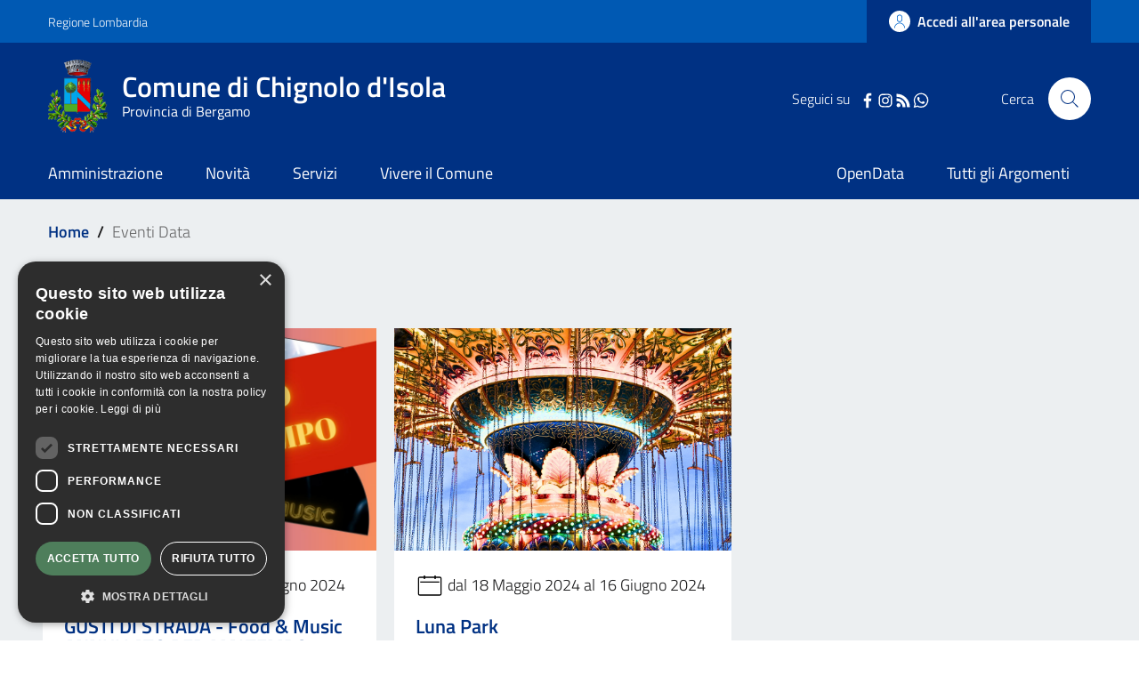

--- FILE ---
content_type: text/css
request_url: https://www.comune.chignolodisola.bg.it/themes/custom/assets/css/main.css?szeabl
body_size: 15278
content:
/*!
Theme Name: Design Comuni Italia
Author:
Description: Design Comuni Italia ÃƒÂ¨ il tema di Drupal per i siti dei Comuni Italiani. Rispetta le linee guida di design dellÃ¢â‚¬â„¢Agenzia per lÃ¢â‚¬â„¢Italia digitale rilasciate dal Team per la Trasformazione Digitale. Utilizza Bootstrap Italia.
Version: 1.6.1
License: AGPL 3.0 or later
Text Domain: design_comuni_italia
*/

/*------------------ GENERICI ----------------------*/


.comment-forbidden, .comment-add{
  display: none !important;
}
html {
  scroll-behavior: smooth;
}
.mb-5{
  margin-bottom: 5px !important;
}
.mb-10{
  margin-bottom: 10px;
}
.mb-30{
  margin-bottom: 30px;
}
.mb-20{
  margin-bottom: 20px;
}
.mb-2{
  margin-bottom: 2px;
}
.pb-6{
  padding-bottom: 6px;
}
.pd-15{
  padding: 15px;
}

.mb-50{
  margin-bottom: 50px;
}
.mt-30{
  margin-top: 30px;
}
.pd-30{
  padding: 30px;
}
.mt-15{
  margin-top: 15px;
}
.mb-15{
  margin-bottom: 15px;
}
.pl-15{
  padding-left: 15px;
}
.pl-10{
  padding-left: 10px;
}
.pl-25{
  padding-left: 25px;
}
.pr-10{
  padding-right: 10px;
}

.pt-35{
  padding-top: 35px;
}
.privacy-no {
  background-color: red;
}
.privacy-yes {
  background-color: #4e7e5b;
}

.fs-1rem{
  font-size: 1rem;
}

.inline_element{
  display: inline-flex;
}
.mr-5{
  margin-right: 5px;
}
.mr-10{
  margin-right: 10px;
}
.italic_font{
  font-style: italic;
}

.pb-0{
  padding-bottom: 0;
}

.back-to-top.back-to-top-show{
  z-index: 10;
}
.mt-20{
  margin-top: 20px;
}

.margin_bottom_0{
  margin-bottom: 0;
}

.margin_bottom_24{
  margin-bottom: 24px;
}

.card_arg_evid{
 border-radius: 4px;
  overflow: hidden;
}

.Allegatifs-smaller{
  font-size: 1.05rem;
}
body .text-white{
  color: #fff ;
}

.image_servizio h3{
  color: var(--bs-title);
}

.btn-primary:hover{
  border-color: var(--bs-secondary) !important;
  background-color: var(--bs-secondary) !important;
}

.image_servizio.mb-30{
  margin-bottom: 70px !important;
}
.it-header-slim-wrapper .it-header-slim-wrapper-content{
  padding: 0 !important;
}

a:hover{
  color: var(--bs-primary);
}


.tag-categorie a{
  align-items: center;
  background: #fcfdff;
  border: 1px solid #dfe4f2;
  border-radius: 12px;
  display: inline-flex;
  height: 24px;
  justify-content: space-evenly;
  margin-right: 4px;
  min-width: 100px;
  padding: 0 16px 2px 8px;
  transition: all .05s;
  background-color: transparent;
  border-color: var(--bs-primary);
  color: var(--bs-primary);
  margin: 4px auto;
  padding-right: 8px;
  text-decoration: none;
  margin-right: 10px;
  font-size: 0.8rem !important;
  /*margin-bottom: 0 !important;*/
}
.tag-categorie{
  margin-bottom: 0 !important;
}

.lista_loghi_progetto{
  text-align: right;
}

.tag-categorie a:hover{
  text-decoration: underline;
  color: white !important;
  background-color: var(--bs-primary);
}

.container-news-allegati-link .col-md-6{
  margin-bottom: 20px !important;
}
.container-news-allegati-link h5{
  font-size: 1.1rem !important;
}

.container-news-allegati-link .card.card-teaser{
  padding: 8px 20px;
}

.color-white{
  color: #fff !important;
}

.container_index_pagina{
  margin-bottom: 15px;
  padding-bottom: 5px;
  position: relative;
  padding-left: 0 !important;
  cursor: pointer;
}

.sidebar-single p a{
  /*padding-left: 25px;*/
  /*padding-right: 20px;*/
  font-size: 0.92rem;
}

.it-header-slim-wrapper{
  background: var(--bs-secondary);
}

.show_more_green{
  background-color: #4e7e5b;
  text-decoration: none !important;
}

.show_more_green:hover{
  /*background-color: #3c6046 !important;*/
  background-color: var(--bs-secondary) !important;
  text-decoration: none !important;
}

.nascondi_item{
  opacity: 0;
  -webkit-transition: opacity 0.5s ease-in-out;
  -moz-transition: opacity 0.5s ease-in-out;
  -ms-transition: opacity 0.5s ease-in-out;
  -o-transition: opacity 0.5s ease-in-out;
  transition: opacity 0.5s ease-in-out;
  display: none;
}

.container_index_pagina h3:after{
  content: '';
  position: absolute;
  /*left: 18px;*/
  top: 5px;
  right: 2px;
  width: 0;
  height: 0;
  border-left: 10px solid transparent;
  border-right: 10px solid transparent;
  border-bottom: 10px solid #000;
  clear: both;
}

.container_index_pagina.hide_childs_sidemenu h3:after {
border-bottom: 0 !important;
  border-top: 10px solid #000 !important;
}

.sidebar-single p{
  margin-bottom: 0px !important;
}

.sidebar-single p a:hover{
  text-decoration: none !important;
  font-weight: bold !important;
  font-size: 1rem;
}

.page-node-typepage #it-region-sidebar-first{
  overflow-x: hidden;
}

.page-node-typepage .it-breadcrumb__wrapper, .page-node-typepage .it-page-title__wrapper{
  padding: 0 85px;
}

.it-header-center-wrapper .it-header-center-content-wrapper .it-brand-wrapper a .icon{
  width: unset !important;
}

.it-header-center-wrapper .it-header-center-content-wrapper{
  padding-left: 0 !important;
  padding-right: 0 !important;
}

.latest_update_date{
  margin-top: 35px !important;
}

.latest_update_date h5{
  font-size: 1.15rem !important;
}

a.read-more {
  color: var(--bs-primary);
}

@media screen and (max-width: 768px){
  .container_index_pagina{
    text-align: center !important;
  }
  .block-views-blockcalendario-homepage-block-1 .elemento_carousel{
    min-height: 100px !important;
  }

  .hidden-mobile{
    display: none !important;
  }

  .path-calendario-comunale .fc-toolbar{
	    display: flex;
		flex-direction: column;
    }
	.path-calendario-comunale .fc-center{
		order: 0;
		text-align:center;
	}
	.path-calendario-comunale .fc-left{
		order: 1;
		margin-top: 15px;
	}
		.path-calendario-comunale .fc-right{
		order: 2;
		margin-top: 10px;
	}
	.path-calendario-comunale .fc-left, .path-calendario-comunale .fc-center, .path-calendario-comunale .fc-right{
		width: 100%;
	}
	.path-calendario-comunale .fc-left, .path-calendario-comunale .fc-right{
		text-align: right;
	}

}

.breadcrumb .breadcrumb-item a{
  text-decoration: none;
}

.breadcrumb .breadcrumb-item a:hover{
  text-decoration: underline !important;
}


.it-page-title__wrapper h1.page-title{
  font-size: 1.4rem !important;
  color: var(--bs-primary);
}

.breadcrumb{
  margin-bottom: 0 !important;
}

.filter_calendario_home {
  text-align: right;
  margin-bottom: 30px !important;
}
.filter_calendario_home a{
  margin: 0 3px !important;
}

.align-center{
  text-align: center !important;
}
.justy-center{
  justify-content: center !important;
}

.titolo_luogo h1{
  font-size: 1.8rem;
}


@media screen and (max-width: 768px){
  .it-page-title__wrapper h1.page-title{
    padding-left: 10px;
  }
}

.card_assistenza .card::after{
    display: none !important;
}

.cmp-tag__tag {
  font-size: .875rem;
  font-weight: 600;
  color: var(--bs-primary);
  padding: 0 0.75rem;
  border: 1px solid var(--bs-primary);
  text-decoration: none;
  border-radius: 50px;
}


.error-tag__tag {
  font-size: .875rem;
  font-weight: 600;
  color: #FF0000;
  padding: 0 0.75rem;
  border: 1px solid #FF0000;
  text-decoration: none;
  border-radius: 50px;
}

.bg-grigio {
  background-color: #eceff1!important;
}


.navbar .navbar-collapsable .navbar-nav li a.nav-link.active.focus--mouse
{
  background: transparent;
  border-left: 0;
  border-color: #fff !important;
}

#page-default > main{
  /*margin-bottom: 50px !important;*/
}

.container_ulteriori_info .field-group-accordion-item{
    border: none !important;
}

.container_ulteriori_info {
    word-break: break-word;
}

#it-region-footer-first .field--name-body a, #it-region-footer-second .field--name-body a, #it-region-footer-third .field--name-body a, #it-region-footer-fourth .field--name-body a{
  color: white !important;
  text-decoration: none;
}

#it-region-footer-first .field--name-body a:hover, #it-region-footer-second .field--name-body a:hover, #it-region-footer-third .field--name-body a:hover, #it-region-footer-fourth .field--name-body a:hover{
  text-decoration: underline !important;
}

.it-footer-main h2{
  font-size: 1.12em !important;
}

@media screen and (max-width: 1200px){
  .hidden-tablet{
    display: none !important;
  }
}

#it-region-footer-first,
#it-region-footer-second,
#it-region-footer-third,
#it-region-footer-fourth{
  word-break: break-all !important;
}

@media screen and (min-width: 767px) {
  #it-region-footer-first,
  #it-region-footer-second,
  #it-region-footer-third{
    height: 100%;
  }
  #it-region-footer-first > nav,
  #it-region-footer-second > nav,
  #it-region-footer-third > nav{
    min-height: 50%;
  }
}
#it-region-footer-first h2,
#it-region-footer-second h2,
#it-region-footer-third h2,
#it-region-footer-four h2{
  border-bottom: 1px solid white !important;
  padding-bottom: 5px !important;
}

#it-region-footer-eight svg{
  fill: white;
  width: 20px !important;
  height: 20px !important;
}

#it-region-footer-eight a:hover svg{
  fill: var(--bs-primary);
}

.it-footer-small-prints{
  background-color: var(--bs-secondary)
}

.it-footer-small-prints ul.it-footer-small-prints-list {
  padding: 0.5rem 1rem !important;
}

#page-user-login{
  background-color: var(--bs-primary)
}
#page-user-login #edit-submit{
  background-color: #4e7e5b;
}
#page-user-login #edit-submit:hover{
  background-color: #3c6046 !important;
  text-decoration: none !important;
}

body .contextual-links .quickedit a{
  color: black !important;
}

#it-block-gtranslate {
  display: none !important;
}

#it-block-sceltalinguacustom{
  margin-right: 15px !important;
}

.it-footer ul{
  padding: 0 !important;
}

.it-footer li{
  list-style: none !important;
}

.it-footer ul{
  padding: 0 !important;
}

.it-footer a{
  color: white;
  text-decoration: none;
}
.it-footer a:hover{
  text-decoration: underline;
}


.notification{
  /*background: unset !important;*/
  z-index: 9999;
}

.region.notification.show{
  display: block;
}

.alert.show{
  padding-left: 0 !important;
  overflow: hidden;
}

.alert.show{
  padding-top: 65px;
}

@media screen and (min-width: 991px){
  .it-header-navbar-wrapper{
    background-color: var(--bs-primary);
  }
}

@media screen and (min-width: 992px){
  .menumob_hide_desktop{
    display: none !important;
  }
}

@media screen and (max-width: 767px){
  .it-header-navbar-wrapper{
    padding-left: 5px;
  }
}

@media screen and (max-width: 768px){
  body .container.main-container.pd-15-mobile.pd-15-mobile{
    /*padding: 15px !important;*/
    padding: 40px 20px !important;
    padding-top: 25px !important;
  }
}

.lista_social_menu_mobile svg{
  width: 25px !important;
}
.lista_social_menu_mobile li{
  margin-left: 7px;
}


#block-navigazioneprincipale-2 .card:after
.col-tax-list .card:after{
  display:none !important;
}
.col-tax-list a{
  text-decoration: none;
  /*color: black !important;*/
}
.col-tax-list a:hover{
  text-decoration: underline !important;
}


.text_resized{
  font-size: 1rem !important;
}
.title_resized{
  font-size: 0.95rem !important;
}

@media screen and (max-width: 992px){
  .it-footer-small-prints-list .list-inline-item{
    padding-bottom: 0 !important
  }
  .hide-mobile-footer{
    display: none !important;
  }
}

.it-footer-small-prints-list .list-inline-item a:hover{
  text-decoration: underline !important;
}

/*.it-header-center-wrapper .it-header-center-content-wrapper .it-right-zone .it-socials ul .icon{*/
.it-header-center-wrapper .it-header-center-content-wrapper .it-right-zone .it-socials .icon{
  width: 20px !important;
  height: 20px !important;
}
.it-header-center-wrapper .it-header-center-content-wrapper .it-right-zone .it-socials a .icon{
  fill: white;
}

.it-header-center-wrapper .it-header-center-content-wrapper .it-right-zone .it-socials a:hover .icon{
  fill: black !important;
}

.it-local-tasks_wrapper.mb-5{
  margin-bottom: 15px !important;
}

.col.after-content__col.after-content__first{
  /*border-right: 1px solid black;*/
}

.container.main-container{
  padding-bottom: 15px !important;
}

@media screen and (max-width: 767px){
  .container.main-container{
    padding: 15px !important;
  }
}

.background_image{
  background-size: cover;
  background-position: center;
  width: 100%;
  height: 80px;
  margin-top: 3px;
  margin-right: 2px;
}

.col-md-8.container-content-block h5{
  font-weight: 400 !important;
}

.text_bold{
  font-weight: bold !important;
}

body{
  max-width: 100%;
  overflow-x: hidden;
}


.it-page-section{
  word-break:break-word;
}
/*body.path-frontpage{*/
  /*overflow-x: hidden;*/
/*}*/

#it-region-home-second-row-full-width, #it-region-home-first-row-full-width{
  /*max-width: 100vw !important;*/
  overflow-x: hidden !important;
}

.border-bottom-white{
  border-bottom: 1px solid white !important;
}

.cursor_pointer{
  cursor: pointer !important;
}

body main a{
  color: var(--bs-primary);
}

.descrizione_menu_block{
  font-size: 1rem !important;
  font-weight: normal;
  margin-top: 7px;
  line-height: 1.4;
}

.search_pages_menu a{
  text-decoration: none;
}
.search_pages_menu a:hover{
  text-decoration: underline !important;
}

.search_pages_menu h5{
  font-size: 1.1rem;
  font-weight: 500;
}
.search_pages_menu p{
  margin-bottom: 3px !important;
  padding-left: 5px !important;
  font-size: 0.90rem;
}
.search_pages_menu p > a{
  color: var(--bs-primary);
}

.link_classic{
  text-decoration: none;
}
.link_classic:hover{
  text-decoration: underline !important;
}

.container_ulteriori_info{
  margin-top: 25px !important;
}

.it-header-center-wrapper{
  background: var(--bs-primary);
}

.it-footer-main {
  background-color: var(--bs-primary);
}

#it-region-breadcrumb{
  padding-left: 0;
  margin-bottom: 7px !important;
}

.image_servizio .it-breadcrumb__wrapper #it-region-breadcrumb{
  padding-left: 1rem;
}

.no-space-bread #it-region-breadcrumb{
  padding-left: 0 !important;
}

.it-page-title__wrapper.col-md-8{
  padding-left: 0 !important
}

@media screen and (max-width: 768px){
  .hide-mobile{
    display: none !important;
  }

  .it-header-slim-wrapper .it-header-slim-wrapper-content .dropdown-menu{
    top: 30px !important;
    transform: unset !important;
    right: 0 !important;
    left: unset !important;
  }

  .it-header-slim-wrapper .it-header-slim-wrapper-content .dropdown-menu:before{
    left: unset !important;
    right: 40px !important;
    top: -6px !important;
  }

  .it-header-slim-wrapper .it-header-slim-wrapper-content .link-list-wrapper ul li a{
    padding: 0 14px !important;
  }

}

.link-list-wrapper ul li a span{
  color: var(--bs-primary);
}

.link-list-wrapper ul li a:hover span{
  color: var(--bs-secondary) !important;
}

  /*-----------------------------------------------------*/

/*--------------------- pagina area personale -----------*/

.areapersonale .intestazione .areapersonale-menu .titolo-sezione {
  margin-top: 16px;
  text-align: center;
  position: relative;
}

.areapersonale .intestazione .areapersonale-menu .titolo-sezione .menu-profilo-ap {
  position: absolute;
  bottom: 0;
  right: 0;
  font-size: .889em;
}

.areapersonale .intestazione{
  /*padding-bottom: 42px;*/
  /*margin-bottom: 25px;*/
  padding-bottom: 70px;
  margin-bottom: 50px;
}

.areapersonale-menu h2{
  color: var(--bs-title) !important;
}

.areapersonale-menu.container{
  padding: 0 85px !important;
}
@media screen and (max-width: 992px){
  .areapersonale .intestazione .areapersonale-menu .titolo-sezione .menu-profilo-ap{
    position: unset !important;
  }
  .areapersonale .intestazione{
    margin-bottom: 0;
    padding: 0 20px !important;
  }
  .areapersonale-menu.container{
    padding: 0 20px !important;
  }
  .areapersonale .intestazione > .container{
    padding: 0 20px !important;
  }
}
/*--------------------- pagina area personale -----------*/

/* modali filtri*/

.modal-filtri .col-md-4.col-lg-4.col-6{

padding-right: 6px !important;
}


/*---------------------------------*/

/* ------------------ documenti consiglio ----------------------*/

.box-allegati-cc{
  text-decoration: none;
}
.box-allegati-cc:hover{
  text-decoration: underline !important;
}

.page-node-typedocumenti-consiglio .sidebar-single .container.is-sticky{
  position: -webkit-sticky; /* Safari */
  position: sticky;
  top: 12% !important;
}
#le_mie_richieste.col-md-12{
  margin-top: 20px;
}

/*--------------------- end documenti consiglio -------------------*/

/* ----------------- BLOCCO MENU CON RICERCA ------------*/

.menu-lista-apri{
  font-weight: 500;
  margin-top: 3px;
}

.menu-lista-apri.hide{
  display: none;
}

.menu-lista-chiudi{
  display: none;
  font-weight: 500;
  margin-top: 3px;

}

.menu-lista-chiudi.show{
  display: block !important;
}

.show_more_menulista{
  height: 0;
  opacity: 0;
  overflow: hidden;
  transition: all 0.5s linear;
}

.show_more_menulista.show{
  height: auto !important;
  opacity: 1;
}

/* ----------------- END BLOCCO MENU CON RICERCA ------------*/

/*---------------------- BLOCCO EXPAND FOOTER--------------*/

.footer-menu-lista-apri{
  font-weight: 500;
  margin-top: 3px;
}

.footer-menu-lista-apri.hide{
  display: none;
}

.footer-menu-lista-chiudi{
  display: none;
  font-weight: 500;
  margin-top: 3px;

}

.footer-menu-lista-chiudi.show{
  display: block !important;
}

.footer_show_more_menulista{
  height: 0;
  opacity: 0;
  overflow: hidden;
  transition: all 0.5s linear;
}

.footer_show_more_menulista.show{
  height: auto !important;
  opacity: 1;
}

#it-region-footer-second svg{
  fill: white !important;
}

.it-footer-small-prints a, .it-footer-small-prints a:hover:not(.disabled){
  font-size: 0.75rem !important;
}

/*----------------------END BLOCCO EXPAND FOOTER--------------*/



/*----------------- BLOCCO SIDE ELENCO NEWS-------------------------*/

.it-sidebar-first__wrapper .view-articoli-blocco{
  padding-top: 10px !important;
}

.it-sidebar-first__wrapper .view-articoli-blocco .views-row{
  padding: 10px !important;
  padding-left: 25px !important;
}

.it-sidebar-first__wrapper .view-articoli-blocco .views-row a{
  text-decoration: none;
}

.it-sidebar-first__wrapper .view-articoli-blocco .views-row a:hover{
  text-decoration: underline;
}

/*----------------- END BLOCCO SIDE ELENCO NEWS-------------------------*/

/*-------------- PAGINA ELENCO EVENTI -------------------*/


.path-vivere-il-comune .immagine_lista_news{
  background-size: cover;
  background-position: center;
  height: 250px;
}
.path-vivere-il-comune .card:after{
  display: none !important;
}
.path-vivere-il-comune .view-id-eventi .card a{
  text-decoration: none;
}

.path-vivere-il-comune .view-id-eventi .card a:hover{
  text-decoration: underline !important;
}

.path-vivere-il-comune .view-eventi .card-title {
  line-height: 1.1;
  font-size: 1.2rem !important;
}

.path-vivere-il-comune h2{
  font-size: 1.1rem;
  font-weight: 600;
  margin-bottom: 15px;
}

.path-vivere-il-comune .view-novita .col-news-list h4{
  line-height: 1.1;
  font-size: 1.2rem !important;
}

.path-vivere-il-comune .view-novita .card a{
  text-decoration: none;
}

.path-vivere-il-comune .view-novita .card a:hover{
  text-decoration: underline !important;
}

.path-vivere-il-comune .btn.btn-primary{
  color: white !important;
}
.path-vivere-il-comune h1.page-title{
  font-size: 1.555rem !important;
  font-weight: 600;
}

/*------------------------------------------------------*/

.page-node-typeuffici .it-content__wrapper > .container.main-container{
  padding: 0 85px !important;
}

/*-------------- PAGINA ELENCO NEWS -------------------*/

.path-novita .view-articoli .card {
  /*-webkit-box-shadow: 5px 5px 10px 1px rgba(0, 0, 0, 0.4);*/
  /*box-shadow: 5px 5px 10px 1px rgba(0, 0, 0, 0.4);*/
  box-shadow: 4px 4px 8px 0 rgb(0 0 0 / 10%);
  width: 100% !important;

}
.path-novita .view-articoli .col-news-list {
  /*margin-bottom: 30px !important;*/
  /*padding-left: 15px;*/
  /*padding-right: 15px;*/
}

.path-novita .view-articoli .col-news-list .card-title a {
text-decoration: none;
  /*color: black;*/
}

.path-novita .view-articoli .col-news-list .card-title a:hover{
  text-decoration: underline !important;
}

.path-novita .view-articoli .col-news-list .card-title {
  margin-bottom: 5px !important;
}
.path-novita .view-articoli .col-news-list .card-text{
  font-size: 0.9rem;
}

.path-novita .view-articoli .img-news-list {
  border-radius: 6px;
  /*max-height: 200px !important;*/
}
.path-novita .view-articoli .time-created-news-list {
  text-transform: uppercase;
  font-weight: 500;
}

/*.path-novita .view-articoli .col-news-list .read-more-news-list{*/
  /*position: relative;*/
  /*top: 25px;*/
  /*font-weight: 600 !important;*/
  /*text-decoration: none;*/
/*}*/

/*.path-novita .view-articoli .col-news-list .read-more-news-list:hover{*/
  /*text-decoration: underline !important;*/
/*}*/
.path-novita .view-articoli .col-news-list h4{
  line-height: 1.1;
  font-size: 1.2rem !important;
}

.path-novita main{
  background-color: #eceff1;
}


.path-novita .immagine_lista_news{
  background-size: cover;
  background-position: center;
  height: 250px;
}
.path-novita .card:after{
  display: none !important;
}

.path-novita h2{
  font-size: 1.1rem;
  font-weight: 600;
  margin-bottom: 15px;
}

/*.path-novita .view-novita{*/
  /*display: none !important;*/
/*}*/

/*.path-novita #it-block-italiagov-content{*/
  /*display: none;*/
/*}*/
/*-------------- END PAGINA ELENCO NEWS -------------------*/

/*------------------ PAGINA NEWS SINGOLA -------*/

.news_image{
  width: 100%;
  height: 450px;
  background-size: cover;
  background-position: center;
  margin-bottom: 50px !important;
}
.container-row-news-single{
  border-top: 1px solid #b1b1b3;
  border-bottom: 1px solid #b1b1b3;
}
.container-row-news-single .sidebar-single{
  padding: 25px;
  /*position: fixed;*/
  /*top: 100;*/
  /*width: 100%;*/
  padding-left: 0 !important;
}
.container-row-news-single .sidebar-single .container.is-sticky{
  position: -webkit-sticky; /* Safari */
  position: sticky;
  /*top: 170px !important;*/
  top: 12% !important;
}
.container-news-allegati-link{
  /*margin-bottom: 40px !important;*/
  margin-bottom: 8px !important;
}
.container-row-news-single .container-content-block{
  padding: 25px;
  border-left: 1px solid #b1b1b3;
}
.container-news-allegati-link .card-teaser a{
  text-decoration: none;
  margin-top: 5px;
  margin-left: 5px;
  font-size: 1.1rem;
}
.container-news-allegati-link .card-teaser a:hover{
  text-decoration: underline;
}
.container_ulteriori_info .callout{
  max-width: 100% !important;
}
.container-row-news-single .card_location{
  margin-bottom: 25px !important;
}

/*.container-row-news-single .sidebar-single p {*/
  /*font-weight: 600;*/
  /*font-size: 1.1rem;*/
/*}*/

.addtoany_list a span{
  font-size: 0.95rem;
  font-weight: 600;
  padding-left: 10px;
}
.addtoany_list a{
  margin-bottom: 5px;
}

.addtoany_list a svg{
  width: 25px !important;
}

.sidebar-single a{
  text-decoration: none;
}
.sidebar-single > .container{
  padding-left: 0 !important;
}
.sidebar-single a:hover{
  text-decoration: underline !important;
}
.container-row-news-single h3.no_toc{
  font-weight: 600;
  margin-bottom: 0.8rem;
  font-size: .833em;
  margin-top: 5px;
  letter-spacing: 1px;
  text-transform: uppercase;
  padding-left: 24px;
  padding-right: 24px;
  /*border-bottom: 4px solid #b1b1b3;*/
}


.container_index_pagina .progress{
  content: "";
  position: absolute;
  left: 0;
  /*bottom: -4px;*/
  width: 40px;
  height: 4px;
  background-color: var(--bs-primary);
}

.sidebar__title_separator{
  width: 110%;
}

.container_index_pagina h3{
  padding-left: 0 !important;
}

@media screen and (max-width: 767px){
  #it-block-italiagov-content article>.container.main-container{
    padding: 0 25px !important;
  }
  .container-row-news-single .sidebar-single{
    padding-left: 25px !important;
  }
}


.accesso_button_header{
  background-color: var(--bs-secondary);
  border-left: 1px solid var(--bs-primary);
}

.col-md-8.container-content-block{
  background-color: white !important;
  z-index: 2;
  padding-bottom: 70px !important;
}

.margin_top_5{
  margin-top: 5px !important;
}
.margin_bottom_5{
  margin-bottom: 5px !important;
}

.padding_0{
  padding: 0 !important;
}

/*----------------------------------------------------*/

/*-------------- PAGINA ELENCO eventi -------------------*/

.path-novita .view-eventi .card {
  /*-webkit-box-shadow: 5px 5px 10px 1px rgba(0, 0, 0, 0.4);*/
  /*box-shadow: 5px 5px 10px 1px rgba(0, 0, 0, 0.4);*/
  box-shadow: 4px 4px 8px 0 rgb(0 0 0 / 10%);
  width: 100% !important;

}
.path-novita .view-eventi .col-news-list {
  /*margin-bottom: 30px !important;*/
  /*padding-left: 15px;*/
  /*padding-right: 15px;*/
}

.path-novita .view-eventi .col-news-list .card-title a {
  text-decoration: none;
  /*color: black;*/
}

.path-novita .view-eventi .col-news-list .card-title a:hover{
  text-decoration: underline !important;
}

.path-novita .view-eventi .col-news-list .card-title {
  margin-bottom: 5px !important;
}
.path-novita .view-eventi .col-news-list .card-text{
  font-size: 0.9rem;
}

.path-novita .view-eventi .img-news-list {
  border-radius: 6px;
  /*max-height: 200px !important;*/
}
.path-novita .view-eventi .time-created-news-list {
  text-transform: uppercase;
  font-weight: 500;
}

.path-novita .view-eventi .col-news-list .read-more-news-list{
  position: relative;
  top: 25px;
  font-weight: 600 !important;
  text-decoration: none;
}

.path-novita .view-eventi .col-news-list .read-more-news-list:hover{
  text-decoration: underline !important;
}
.path-novita .view-eventi .col-news-list h4{
  line-height: 1.1;
  font-size: 1.2rem !important;
}

.path-novita main{
  background-color: #eceff1;
}

.path-novita .immagine_lista_news{
  background-size: cover;
  background-position: center;
  height: 250px;
}
.path-novita .card:after{
  display: none !important;
}

.path-novita .btn.btn-primary{
  color: white !important;
}

/*-------------- END PAGINA ELENCO eventi -------------------*/

/*-------------- PAGINA ELENCO comunicati -------------------*/
.path-novita .view-comunicati-stampa .col-news-list h4{
  line-height: 1.1;
  font-size: 1.2rem !important;
}

.path-novita .view-comunicati-stampa .col-news-list .card-title a {
  text-decoration: none;
  /*color: black;*/
}

.path-novita .view-comunicati-stampa .col-news-list .card-title a:hover{
  text-decoration: underline !important;
}

.path-novita .view-comunicati-stampa .col-news-list .card-title {
  margin-bottom: 5px !important;
}
.path-novita .view-comunicati-stampa .col-news-list .card-text{
  font-size: 0.9rem;
}

.path-novita .view-comunicati-stampa .img-news-list {
  border-radius: 6px;
  /*max-height: 200px !important;*/
}
.path-novita .view-comunicati-stampa .time-created-news-list {
  text-transform: uppercase;
  font-weight: 500;
}

/*.path-novita .view-comunicati-stampa .col-news-list .read-more-news-list{*/
  /*position: relative;*/
  /*top: 25px;*/
  /*font-weight: 600 !important;*/
  /*text-decoration: none;*/
/*}*/
/*-------------- END PAGINA ELENCO comunicati -------------------*/




/*----------------------- TAXONOMY LIST FATHER----------------------------*/
.path-argomenti .view-categorie .card {
  /*-webkit-box-shadow: 5px 5px 10px 1px rgba(0, 0, 0, 0.4);*/
  /*box-shadow: 5px 5px 10px 1px rgba(0, 0, 0, 0.4);*/
  box-shadow: 4px 4px 8px 0 rgb(0 0 0 / 10%);
  width: 100% !important;
  /*border-radius: 6px;*/
  /*margin-left: 5%;*/
  /*margin-right: 5%;*/
}
.path-argomenti #it-block-italiagov-page-title{
  display: none !important;
}

.path-argomenti .view-categorie .col-tax-list {
  /*margin-bottom: 30px !important;*/
  /*padding-left: 15px;*/
  /*padding-right: 15px;*/
}
.path-argomenti .view-categorie .col-tax-list .card:after {
  display: none !important;
}

.path-argomenti .view-categorie .col-tax-list .card-title {
  margin-bottom: 5px !important;
}
.path-argomenti .view-categorie .col-tax-list .card-text{
  font-size: 0.9rem;
}

.path-argomenti .view-categorie .img-news-list {
  border-radius: 6px;
}
.path-argomenti .view-categorie .time-created-news-list {
  text-transform: uppercase;
  font-weight: 500;
}

/*@media screen and (max-width: 962px){*/
  .row_argomenti_evidenza_pagina{
    padding: 20px !important;
  }
/*}*/

/*.path-argomenti .view-categorie .col-tax-list .read-more-news-list{*/
  /*position: relative;*/
  /*top: 25px;*/
  /*font-weight: 600 !important;*/
  /*text-decoration: none;*/
  /*text-align: right;*/
/*}*/

/*.path-argomenti .view-categorie .col-tax-list .read-more-news-list:hover{*/
  /*text-decoration: underline !important;*/
/*}*/

.path-argomenti main{
  background-color: #eceff1;
}

.path-argomenti main > .container.main-container{
  max-width: unset !important;
}


.path-argomenti .view-categorie{
  margin-left: auto;
  margin-right: auto;
  padding-left: 6px;
  padding-right: 6px;
  width: 100%;
}


@media screen and (min-width: 1200px) {
  .path-argomenti .view-categorie {
    max-width: 1184px;
  }
}

@media screen and (max-width: 767px){
  .path-argomenti .view-argomenti-in-evidenza-pagina > h5{
    padding-left: 20px !important;
  }

  .path-argomenti .view-id-categorie > h5{
    padding-left: 15px !important;
  }
}

.view-argomenti-in-evidenza .container_card_in_evidenza .card-text > p{
  margin-bottom: 16px !important;
}

.view-argomenti-in-evidenza-pagina{
  margin: 0 auto;
  max-width: 1184px;
}
.path-argomenti #it-block-views-block-argomenti-in-evidenza-pagina-block-1{
  background-color: white !important;
  padding: 15px 0 !important;
}

.path-argomenti #it-region-breadcrumb{
  margin: 0 auto;
  max-width: 1184px;
}
.path-argomenti #it-block-italiagov-content{
  padding: 15px 0 !important;
}
.path-argomenti .container.main-container > .row > .col{
  padding: 0 !important;
}

/*@media screen and(min-width: 992px) {*/
  /*.path-argomenti .view-categorie {*/
    /*max-width: 960px;*/
  /*}*/
/*}*/

  /*@media screen and (min-width: 768px){*/
    /*.path-argomenti .view-categorie {*/
      /*max-width: 668px;*/
    /*}*/
  /*}*/

    /*@media screen and (min-width: 576px) {*/
      /*.path-argomenti .view-categorie {*/
        /*max-width: 540px;*/
      /*}*/
    /*}*/


.path-taxonomy .view-taxonomy-term .col-tax-list .card-title{
  line-height: 1.1;
  font-size: 1.2rem !important;
}

.path-taxonomy .immagine_lista_category{
  background-size: cover;
  background-position: center;
  height: 250px;
}

.path-taxonomy .col-tax-list .card:after{
  display: none !important;
}

/*.path-taxonomy .image_servizio > .container.main-container{*/
  /*padding: 0 85px;*/
/*}*/

.view-argomenti-in-evidenza-pagina .card-title a{
  text-decoration: none;
}

.view-argomenti-in-evidenza-pagina .card-title a:hover{
  text-decoration: underline !important;
}

.view-argomenti-in-evidenza-pagina .card:after{
  display: none !important;
}

/*.path-taxonomy #it-block-italiagov-content > .container.main-container{*/
  /*padding-top: 40px;*/
/*}*/

.view-argomenti-in-evidenza-pagina .card:before{
  background: linear-gradient(135deg, rgba(255, 255, 255, 0.075) 0%, #111111 74%);
  content: ' ';
  display: block;
  height: 100%;
  left: 0;
  opacity: 0.6;
  position: absolute;
  top: 0;
  width: 100%;
  z-index: 1;
}

@media screen and (max-width: 767px){
  .view-argomenti-in-evidenza-pagina > .row{
    margin-bottom: 25px !important;
  }
}

.path-taxonomy #it-region-breadcrumb, .path-taxonomy .it-page-title__wrapper{
  padding: 0 85px;
}


/*----------------------- END TAXONOMY LIST FATHER----------------------------*/

/*----------------------- TAXONOMY LIST NEWS----------------------------*/

.path-taxonomy .view-taxonomy-term .card {
  /*-webkit-box-shadow: 5px 5px 10px 1px rgba(0, 0, 0, 0.4);*/
  /*box-shadow: 5px 5px 10px 1px rgba(0, 0, 0, 0.4);*/
  box-shadow: 4px 4px 8px 0 rgb(0 0 0 / 10%);
  width: 100% !important;
  /*border-radius: 6px;*/
  /*margin-left: 5%;*/
  /*margin-right: 5%;*/
}
.path-taxonomy .view-taxonomy-term .col-tax-list {
  margin-bottom: 10px !important;
  /*padding-left: 15px;*/
  /*padding-right: 15px;*/
}

.path-taxonomy .view-taxonomy-term .col-tax-list .card-title {
  margin-bottom: 5px !important;
}
.path-taxonomy .view-taxonomy-term .col-tax-list .card-text{
  font-size: 0.9rem;
}

.path-taxonomy .view-taxonomy-term .img-news-list {
  border-radius: 6px;
}
.path-taxonomy .view-taxonomy-term .time-created-news-list {
  text-transform: uppercase;
  font-weight: 500;
}

/*.path-taxonomy .view-taxonomy-term .col-tax-list .read-more-news-list{*/
  /*position: relative;*/
  /*top: 25px;*/
  /*font-weight: 600 !important;*/
  /*text-decoration: none;*/
/*}*/

/*.path-taxonomy .view-taxonomy-term .col-tax-list .read-more-news-list:hover{*/
  /*text-decoration: underline !important;*/
/*}*/

.path-taxonomy main{
  background-color: #eceff1;
}

.path-taxonomy .container_info_argom{
  box-shadow: 4px 4px 8px 0 rgb(90 103 114 / 10%);
  background-color: #fff;
  border-radius: 4px;
  position: relative;
  padding: 19px 64px;
  margin-bottom: 10px;
  padding-bottom: 5px !important;
}
.path-taxonomy .contenitore_uffigiogestore{
  box-shadow: 4px 4px 8px 4px rgb(90 103 114 / 10%);
  background-color: #fff;
  border-radius: 4px;
  position: relative;
  padding: 7px;
  padding-left: 12px;
  border-left: 5px solid var(--bs-primary);
}
.path-taxonomy .contenitore_uffigiogestore h5.card-title{
  margin-bottom: 0 !important;
}

.path-taxonomy .contenitore_uffigiogestore a{
  text-decoration: none;
}
.path-taxonomy .contenitore_uffigiogestore a:hover{
  text-decoration: underline !important;
}

@media screen and (max-width: 767px){
  .path-taxonomy .container_info_argom{
    padding: 20px !important;
  }
}

.path-taxonomy .view-header{
  display: none;
}

/*----------------------- END TAXONOMY LIST----------------------------*/

/*-------------------PAGINA VIVERE IL COMUNE-------------------------*/

.path-vivere-il-comune main{
  background-color: #eceff1;
}

.path-vivere-il-comune #block-navigazioneprincipale-9 .card:after{
  display: none !important;
}

.path-vivere-il-comune #block-navigazioneprincipale-9 .card a{
 text-decoration: none;
}

.path-vivere-il-comune #block-navigazioneprincipale-9 .card a:hover{
  text-decoration: underline !important;
}
/*.path-vivere-il-comune #it-block-italiagov-content{*/
  /*display: none !important;*/
/*}*/

.path-vivere-il-comune .view-luoghi .card:after{
  display: none !important;
}

.path-vivere-il-comune .view-luoghi h4.card-title{
  font-size: 1.25rem;
}

/*-------------------END PAGINA VIVERE IL COMUNE-------------------------*/

/*-------------- PAGINA AMMINISTRAZIONE -------------------*/
.path-amministrazione main{
  background-color: #eceff1;
}

.path-amministrazione .card-title{
  line-height: 1.1;
  font-size: 1.2rem;
  font-weight: bold;
}

.path-amministrazione .view-politici .card-text{
  margin-bottom: 0 !important;
}

#block-navigazioneprincipale-2 a{
  text-decoration: none;
  /*color: black !important;*/
}
#block-navigazioneprincipale-2 a:hover{
  text-decoration: underline !important;
}

#block-navigazioneprincipale-2 h4{
  font-size: 1.25rem;
}

#block-navigazioneprincipale-2 .card:after{
  display: none !important;
}

.path-amministrazione .view-politici .card:after{
  display: none !important;
}

.path-amministrazione .view-politici .card{
  max-height: 180px !important;
  overflow: hidden !important;
}

.path-amministrazione .view-politici .card .testo_card{
  padding: 10px 25px;
}

.path-amministrazione .view-luoghi .card:after{
  display: none !important;
}

.path-amministrazione .argomenti_sfondo_bianco{
  padding: 35px 20px 10px 20px;
  background-color: #fff;
}

.page-node-typeamministrazione-trasparente .it-sidebar-first__wrapper.is-sticky{
  position: -webkit-sticky; /* Safari */
  position: sticky;
  top: 12% !important;
}

.page-node-typeamministrazione-trasparente .master_page a:hover {
  text-decoration: none !important;
  font-weight: bold !important;
  font-size: 1rem;
}

.card_title_all_amministrazione{
  display: inline-flex;
}
.card_title_all_amministrazione h4{
  margin-top: 5px;
  margin-left: 5px;
}

.path-amministrazione .it-breadcrumb__wrapper{
  padding: 20px 85px;
}

.path-amministrazione .image_servizio .it-breadcrumb__wrapper{
  padding: 0 !important;
}

.path-amministrazione .it-page-title__wrapper {
  padding: 0px 85px !important;
}

@media screen and (max-width: 767px){
  .path-amministrazione #it-block-views-block-amministrazione-in-evidenza-block-1 .col-md-4.col-tax-list{
    margin-bottom: 10px !important;
  }
}

.card.card-teaser{
  word-break: break-word ;
}

.filter_pagina{
  /*float: right;*/
}

/*-------------- END PAGINA AMMINISTRAZIONE -------------------*/

/*-----------------ENTI E FONDAZIONI --------------*/


.path-amministrazione .view-enti-e-fondazioni .card:after{
  display: none !important;
}

.path-amministrazione .view-enti-e-fondazioni .card:after{
  display: none !important;
}
.path-amministrazione .view-enti-e-fondazioni .card .card-title a{
  text-decoration: none;
}
.path-amministrazione .view-enti-e-fondazioni .card .card-title a:hover{
  text-decoration: underline !important;
}


  /*---------------- END ENTI E FONDAZIONI ----------------------------*/


/*-------------- organi di governo-----------------------*/

.path-amministrazione #block-navigazioneprincipale-6 .card:after{
  display: none !important;
}

.path-amministrazione #block-navigazioneprincipale-6 .card:after{
  display: none !important;
}

.path-amministrazione #block-navigazioneprincipale-6 .card .card-title a{
  text-decoration: none;
}
.path-amministrazione #block-navigazioneprincipale-6 .card .card-title a:hover{
  text-decoration: underline !important;
}

/*-------------- end organi di governo-----------------------*/


/*-------------- PAGINA ELENCO UFFICI -------------------*/

.path-amministrazione .view-uffici{
  margin-bottom: 50px;
}

.path-amministrazione .view-uffici .card {
  /*-webkit-box-shadow: 5px 5px 10px 1px rgba(0, 0, 0, 0.4);*/
  /*box-shadow: 5px 5px 10px 1px rgba(0, 0, 0, 0.4);*/
  box-shadow: 4px 4px 8px 0 rgb(0 0 0 / 10%);
  width: 100% !important;
  /*border-radius: 6px;*/
  /*margin-left: 5%;*/
  /*margin-right: 5%;*/
}
.path-amministrazione .view-uffici .col-uffici-list {
  /*margin-bottom: 30px !important;*/
  /*padding-left: 15px;*/
  /*padding-right: 15px;*/
}

.path-amministrazione .view-uffici .col-uffici-list .card-title {
  margin-bottom: 5px !important;
}
.path-amministrazione .view-uffici .col-uffici-list .card-text{
  font-size: 0.9rem;
}

.path-amministrazione .view-uffici .img-uffici-list {
  border-radius: 6px;
}
.path-amministrazione .view-uffici .time-created-uffici-list {
  text-transform: uppercase;
  font-weight: 500;
}

.path-amministrazione .view-uffici .col-uffici-list .read-more-uffici-list{
  position: relative;
  top: 25px;
  font-weight: 600 !important;
  text-decoration: none;
}

.path-amministrazione .view-uffici .col-uffici-list .read-more-uffici-list:hover{
  text-decoration: underline !important;
}

.path-amministrazione .view-uffici .col-uffici-list p{
  margin-bottom: 5px !important;
}

.path-amministrazione .col-uffici-list .card a{
  text-decoration: none;
  /*color: #000;*/
}
.path-amministrazione .col-uffici-list .card a:hover{
  text-decoration: underline !important;
}

.path-amministrazione .col-uffici-list .card:after{
display: none !important;
}

.path-amministrazione .col-uffici-list a{
  text-decoration: none;
  color: var(--bs-primary);
}
.path-amministrazione .col-uffici-list a:hover{
  text-decoration: underline;
}

.path-amministrazione .view-header{
  display: none !important;
}

.container_filter_uffici .pagination{
  align-items: center;
  justify-content: center;
}

@media screen and (max-width: 768px){
  .container_filter_uffici{
    width: 100% !important;
  }
}

.container_filter_uffici .pagination .page-link:hover{
  font-weight: bold !important;
  font-size: 1.15rem !important;
}


.path-amministrazione .pagination .page-item .page-link{
  border: 1px solid var(--bs-primary);
  color: var(--bs-primary);
  background-color: transparent;
}

.path-amministrazione .container_filter_uffici .pagination .page-item .page-link[aria-current]{
  border: 1px solid var(--bs-primary);
  color: white !important;
  background-color: var(--bs-primary);
}

.remove_filter a {
  text-align: center;
  margin-bottom: 30px;
  align-items: center;
  background-color: transparent;
  /*border: none;*/
  border-radius: 4px;
  /*color: #5b6f82;*/
  display: flex;
  font-size: .8888888889rem;
  font-weight: 600;
  height: 2.5rem;
  justify-content: center;
  min-width: 2.5rem;
  border: 1px solid var(--bs-primary);
  color: var(--bs-primary);
  text-decoration: none;
}
.remove_filter a:hover{
  font-weight: bold !important;
  font-size: 1.15rem !important;
}


/*orari Ufficio*/

.office-hours-status--closed{
  color: red !important;
  font-weight: 400;
}
.office-hours-status--open{
  color: green !important;
  font-weight: 400;
}
.office-hours__item-comments{
  display: none !important;
}

.office-hours__item-label{
  width: unset !important;
  margin-right: 7px !important;
  font-weight: normal;
}

.container_parent_filter_offices{
  border-bottom: 1px solid #796c31;
  margin-bottom: 15px;
}
/*-----------------------------/*/
@media screen and (min-width: 767px){
  .container_parent_filter_offices{
    display: inline-flex;
    width: 100%;
  }
  .container_parent_filter_offices > p{
    width: 100%;
    justify-content: flex-end !important;
    display: flex;
    margin-top: 7px;
  }
  .container_parent_filter_offices > h3, .container_parent_filter_offices > .container_filter_uffici{
    width: 100%;
  }
  .container_filter_uffici .pagination{
    justify-content: flex-end !important;
  }
}

/*-------------- END PAGINA ELENCO UFFICI -------------------*/


/*------------------------- HOMEPAGE -------------------*/
.home-first-row__wrapper{
  background-color: #eceff1;
}

.home-first-row__col{
  position: relative;
  top: -35px;
}

.header_calendario_home{
  width: 100%;
  background-color: var(--bs-secondary);
  padding: 5px !important;
  color: white;
  text-align: center;
  border-top-left-radius: 4px;
  border-top-right-radius:4px;
  /*margin-bottom: 20px !important;*/
}

.carosello_home_calendario .elemento_carousel{
  /*min-height: 150px;*/
  /*background-color: #f5f5f5 !important;*/
  /*padding: 20px !important;*/
  /*border: 1px solid black*/
  /*width: 98%;*/
  /*margin: 0 auto;*/
  /*box-shadow: 8px 0px 32px -8px rgb(0 0 0 / 20%);*/
}

.owl-carousel-calendario .owl-item{
  border-right: 1px solid #d8d8d8;
  /*min-height: 300px !important;*/
}

.owl-carousel-calendario .owl-stage{
  display: flex;
}

.image_calendar{
  background-size: cover;
  background-position: center;
  /*width: 150px;*/
  /*max-width: 100px;*/
  margin-right: 10px !important;
  border-radius: 5px;

  min-height: 50px;
  min-width: 70px;
  max-height: 50px;
  max-width: 70px;

}

.carosello_home_calendario .contant_calendar_item{
  /*border-right: 1px solid #d8d8d8;*/
}

.carosello_home_calendario .owl-item {
  min-height: 200px !important;
}

.carosello_home_calendario .elemento_carousel .header{
  /*background-color: #e5f8fe;*/
  padding: 10px !important;
  text-align: center;
  padding-top: 0 !important;
  /*border-bottom: 1px solid #d8d8d8;*/
}

.carosello_home_calendario .elemento_carousel .content{
  /*background-color: #e5f8fe;*/
  padding: 10px !important;
}

#it-block-views-block-calendario-homepage-block-1{
  margin-top: 50px !important;
}

.carosello_home_calendario{
  box-shadow: 8px 0px 32px -8px rgb(0 0 0 / 20%);
}

.evento_calendar_home{
  padding: 10px;
  border-bottom: 1px solid #d8d8d8;
}

.evento_calendar_home .card-title{
  margin-bottom: 0 !important;
}
.evento_calendar_home .card-title a{
  text-decoration: none;
}
.evento_calendar_home .card-title a:hover{
  text-decoration: underline;
}

.evento_calendar_home.view_more{
  width: 100%;
  padding: 0;
  border: none !important;
  justify-content: right;
  padding-top: 5px;
}

.evento_calendar_home.view_more a{
  /*color: #fff;*/
  font-weight: 400;
}

.customPrevBtn, .customNextBtn{
text-decoration: none !important;
}
.customPrevBtn svg, .customNextBtn svg{
  cursor: pointer;
}

.view-news-homepage .link_to_news{
  text-decoration: none;
  color: var(--bs-primary);
}
.view-news-homepage .link_to_news:hover{
  text-decoration: underline !important;
}

.view-news-homepage .novità_slider_link{
  text-decoration: none;
}
.view-news-homepage .novità_slider_link:hover{
  text-decoration: underline !important;
}

.view-news-homepage .novità_slider_link svg{
  fill: var(--bs-primary);
}

.owl-carousel-news .card:after{
  display: none !important;
}

.owl-carousel-news .icone_navigator{
  text-align: right;
}

.owl-carousel.owl-carousel-news{
  display: block !important;
}

.immagine_slider_news{
  background-position: center;
  background-size: cover;
  width: 108%;
  height: 500px;
}

@media screen and (max-width: 768px){
  .owl-carousel-news .icone_navigator{
    text-align: center !important;
  }
  .immagine_slider_news{
    height: 250px;
    width: 100% !important
  }
  .home-first-row__col{
    /*position: relative;*/
    top: 0px !important;
  }
}

.view-sezioni-importanti .card-title a{
  text-decoration: none;
  font-size: 1.1rem !important;
  color: var(--bs-primary)
}

.view-sezioni-importanti .card-title a:hover{
text-decoration: underline !important;
}

.view-sezioni-importanti .card.card-teaser{
  border: 1px solid #eceff1 !important;
}

.view-sezioni-importanti .card-image-wrapper.with-read-more {
  flex: 1;
  display: flex;
  flex-direction: row;
  justify-content: space-between;
  align-items: flex-start;
}

.view-sezioni-importanti .card-teaser{
  padding: 0 !important;
}

.view-sezioni-importanti{
  z-index: 3
}

@media screen and (max-width: 767px){
  .view.view-altri-argomenti-homepage .tag-categorie a{
    padding: 8px !important;
  }
  .view.view-altri-argomenti-homepage{
    padding: 15px !important;
  }
}

.link_sezioni_imp{
  text-decoration: none;
}
.link_sezioni_imp:hover{
  text-decoration: underline !important;
}

#it-block-views-block-sezioni-evidenza-homepage{
  margin-bottom: 50px !important;
}

#it-block-views-block-sezioni-evidenza-homepage-sezioni-evidenza-home{
  margin-bottom: 50px;
}
#it-block-views-block-sezioni-evidenza-homepage .card a{
  text-decoration: none;
}
#it-block-views-block-sezioni-evidenza-homepage .card a:hover{
  text-decoration: underline;
}
#it-block-views-block-sezioni-evidenza-homepage .card-body{
  padding-top: 7px;
}

/* ---------------------- image vai alla galleria ------------------ */
.galleria-home-foto:before {
  background: linear-gradient(135deg, rgba(255, 255, 255, 0.075) 0%, var(--bs-primary) 71%);
  content: ' ';
  display: block;
  height: 100%;
  left: 0;
  opacity: 0.6;
  position: absolute;
  top: 0;
  width: 100%;
  z-index: 1;
}

.galleria-home-foto .layer{
  z-index:2;
  position: relative;
}

.galleria-home-foto a{
  text-decoration: none;
}

.galleria-home-foto a:hover{
  text-decoration: underline !important;
}

.galleria-home-foto {
  background: url("/sites/default/files/home_banner/bergamo_tramonto.webp") no-repeat;
  background-position: 100%;
  height: 260px;
  background-size: cover;
  padding: 52px;
}

@media screen and (max-width: 800px){
  .galleria-home-foto{
    justify-content: center !important;
    align-items: center !important;
    display: flex !important;
  }

}

/* ---------------end vai alla galleria ----------------------------*/

#it-block-views-block-argomenti-in-evidenza-block-1 .argomenti-foto {
  background: url("/sites/default/files/home_banner/banner_bergamo.webp") no-repeat;
  background-position-y: 27%;
  background-color: var(--bs-primary);
  height: 260px;
  background-size: cover;
  display: block;
  position: relative;
  padding-top: 52px;
}

#it-block-views-block-argomenti-in-evidenza-block-1 .argomenti-foto .titolosezione{
  color: white;
}

#it-block-views-block-argomenti-in-evidenza-block-1 .container_card_in_evidenza{
  position: relative;
  top: -100px
}

@media screen and (max-width: 800px){
  #it-block-views-block-argomenti-in-evidenza-block-1 .argomenti-foto .titolosezione{
    text-align: center !important;
  }

  .view-siti-tematici h4{
    text-align: center;
  }

}
.view-siti-tematici{
  margin-bottom: 50px !important;
}

.view-siti-tematici .card a{
  text-decoration: none;
}
.view-siti-tematici .card a:hover{
  text-decoration: underline !important;
  text-decoration-color: white;
}
.container_card_in_evidenza a{
  text-decoration:none;
}

.container_card_in_evidenza a:not(.show_more_green):hover{
  text-decoration:underline !important;
}

.container_card_in_evidenza .card-title svg{
  width: 40px !important;
}


#it-block-anchor h2{
  display: none !important;
}

/*------------------------- END HOMEPAGE -------------------*/

/*------------ ORGANI DI GOVERNO-----------------*/

.container-persone .card{
  min-height: 200px;
}

.contenitore_giunta_consiglio a{
  text-decoration: none;
}
.contenitore_giunta_consiglio a:hover{
  text-decoration: underline;
}

.link_belong {
  /*font-size: 1.4rem !important;*/
  margin-left: 10px !important;
  font-weight: 500 !important;
}

/*-------------------------------------------------------*/

/*------------------- REGOLAMENTI ---------------*/

.link_tempi_fasi{
  text-decoration: none;
}

.link_tempi_fasi:hover{
  text-decoration: underline !important;
}


/*------------------- END REGOLAMENTI ---------------*/


.pulsante_leggi_dipiu{
  font-size: 0.8rem !important;
  padding-left: 30px !important;
  font-weight: bold;
  color: var(--bs-primary);
  margin-bottom: 5px !important;
  text-align: right;
  text-decoration: none;
}

.pulsante_leggi_dipiu:hover{
  text-decoration: underline !important;
  color: var(--bs-secondary);
}


/*------------- navigation top slim*/
.it-header-wrapper .it-nav-wrapper .it-header-navbar-wrapper nav{
  padding-left: 0 !important;
  padding-right: 0 !important;
}
/*-------------- end navigation top slim*/

/*------------ ELENCO GALLERIE -----------------*/

.path-gallerie .view-gallerie .card {
  /*-webkit-box-shadow: 5px 5px 10px 1px rgba(0, 0, 0, 0.4);*/
  /*box-shadow: 5px 5px 10px 1px rgba(0, 0, 0, 0.4);*/
  box-shadow: 4px 4px 8px 0 rgb(0 0 0 / 10%);
  width: 100% !important;

}
.path-gallerie .view-gallerie .col-news-list {
  margin-bottom: 10px !important;
  /*padding-left: 15px;*/
  /*padding-right: 15px;*/
}

.path-gallerie .view-gallerie .col-news-list .card-title {
  margin-bottom: 5px !important;
}
.path-gallerie .view-gallerie .col-news-list .card-text{
  font-size: 0.9rem;
}

.path-gallerie .view-gallerie .img-news-list {
  border-radius: 6px;
  background-size: cover;
  background-position: center;
  height: 250px;
}

/*.owl-carousel .owl-stage, .owl-carousel.owl-drag .owl-item{*/
  /*-ms-touch-action: auto;*/
  /*touch-action: auto;*/
/*}*/

.owl-carousel{
  overflow-y: hidden !important;
}

.path-gallerie .view-gallerie .time-created-news-list {
  text-transform: uppercase;
  font-weight: 500;
}

/*.path-gallerie .view-gallerie .col-news-list .read-more-news-list{*/
  /*position: relative;*/
  /*top: 25px;*/
  /*font-weight: 600 !important;*/
  /*text-decoration: none;*/
/*}*/

/*.path-gallerie .view-gallerie .col-news-list .read-more-news-list:hover{*/
  /*text-decoration: underline !important;*/
/*}*/


.path-gallerie main{
  background-color: #eceff1;
}

.path-gallerie .col-news-list .card-title a {
  text-decoration: none;
  /*color: black;*/
}

.path-gallerie .col-news-list .card-title a:hover{
  text-decoration: underline !important;
}

.path-gallerie .col-news-list .card:after{
  display: none;
}

.path-gallerie .col-news-list .card-title{
  line-height: 1.1;
  font-size: 1.2rem !important;
}

/*------------END ELENCO GALLERIE -----------------*/


/*---------------- Galleria singola------------------*/

.container_gallery .col-md-4 img{
  height: 100%;
  max-height: 200px !important;
}

.container_gallery .col-md-4{
  margin-bottom: 15px !important;
}

/*------------------ end Galleria singola------------------*/

/*pagina amm trasparente*/

#it-region-sidebar-first .list-item {
  padding-bottom: 0 !important;
}

#it-region-sidebar-first .list-item, #it-region-sidebar-first .list-item:hover span{
  text-decoration: none !important;
}

#it-region-sidebar-first .list-item:hover{
  font-weight: bold !important;
  font-size: 1rem;
}

#it-region-sidebar-first {
  margin-left: 7px;
}

#it-block-navigazioneprincipale-3 .sidebar__title{
  padding-left: 0 !important
}

#it-block-navigazioneprincipale-3 .list-item{
  padding-left: 0 !important;
}

@media screen and (max-width: 767px){
  #it-block-navigazioneprincipale-3 .list-item{
    padding-left: 25px !important;
  }
}

/*end pagina amm trasparente*/

.list-item.hidden{
  display: none !important;
}

/*------ sottopagine Amministrazione trasparente ---------------------*/

#accordion_normativa{
  margin-top: 50px;
  margin-bottom: 50px;
}


.page-node-typepagina-amm-trasparente #it-block-navigazioneprincipale-4 li a{
  padding-bottom: 0 !important;
  font-size: 0.90rem;
}
.page-node-typepagina-amm-trasparente #it-block-navigazioneprincipale-4 .sidebar-wrapper{
padding-top: 0 !important;
}

#it-block-navigazioneprincipale-4 .sidebar-wrapper.it-line-left-side{
  border-left: none !important;
}

/*------ end sottopagine Amministrazione trasparente ---------------------*/

/*------ bandi e gare  ---------------------*/

.path-bandi-e-gare .container.main-container{
  margin-bottom: 75px !important;
}

#it-block-formespostobandi-e-garepage-1 .form-item-field-anno-pubblicazione-value, #it-block-formespostobandi-e-garepage-1 .form-item-field-cig-value, #it-block-formespostobandi-e-garepage-1 .form-item-title, #it-block-formespostobandi-e-garepage-1 .form-item-field-data-inizio-lavori-value, #it-block-formespostobandi-e-garepage-1 .form-item-field-data-fine-lavori-value{
  width: 100% !important;
}

#it-block-formespostobandi-e-garepage-1 .form-item{
  margin-bottom: 20px !important;
  margin-top: 25px !important;
}

.path-bandi-e-gare .view-bandi-e-gare a{
  text-decoration: none;
}

.path-bandi-e-gare .view-bandi-e-gare a:hover{
  text-decoration: underline !important;
}

.path-bandi-e-gare #edit-submit-bandi-e-gare--2{
  width: 100% !important;
}

.path-bandi-e-gare .table td{
  padding: 10px !important;
}

.view-bandi .view-empty h5, .view-altri-bandi-e-avvisi .view-empty h5{
  margin-bottom: 10px;
  color:var(--bs-title);
  margin-top: 30px;
}

@media screen and (max-width: 1220px){
  .scroll_custom_avcp{
    overflow-x: scroll !important;
    margin-bottom: 25px;
  }
}

/*------ end bandi e gare ---------------------*/

/*-------------------aree-----------------------------*/
.view-id-aree .col-tax-list{
  /*margin-bottom: 15px !important;*/
}

.view-id-aree .col-tax-list .card:after{
  display: none !important;
}

/*-------------------end aree-----------------------------*/


/*----------------lingua selector-----------------*/
#language_select .list{
  text-align:center;
}

.icona_lingua{
  position: relative;
  left: -10% !important;
  fill: white;
  width: 20px;
  height: 20px;
}

@media screen and (min-width: 767px){
  #language_select{
    /*width: 105px !important;*/
  }
  .icona_lingua{
    display: none !important;
  }
}
@media screen and (max-width: 767px){
  #language_select {
    -webkit-appearance: none !important;
    min-width: 70px !important;
  }
}
@media only screen and (max-width: 767px){
  .icona_lingua{
    left: -15% !important;
  }
}

/*------------------------------------------------*/


/*Login Page WITH spid e cie*/

.path-user:not(.user-logged-in){

}

.lista_assist_spid{
  padding: 0 !important;
  margin-bottom: 20px;
  margin-top: 10px !important;
}

.lista_assist_spid p{
  margin-bottom: 0 !important;
}

.lista_assist_spid li
{
  list-style: none !important;
}

@media screen and (max-width: 900px){
  .path-area-riservata .it-content__wrapper{
    margin-bottom: 50px !important;
  }

}
@media screen and (max-width: 992px){
  .path-area-riservata #it-region-sidebar-second{
    display:block !important;
    float: none !important;
  }
  #it-block-spidauthstatus{
    display: block;
  }
  /*.path-area-riservata #it-block-spidauthstatus{*/
    /*margin-right: 0 !important;*/
  /*}*/
}

@media screen and (max-width: 767px){

  .path-area-riservata #it-region-sidebar-second{
    text-align: center;
    margin-bottom: 40px;
    margin-top: 30px;
  }

  .path-area-riservata #it-block-italiagov-content {
    padding: 0 15px !important;
  }
  .pulsanti_mobile_area_ris{
    margin-bottom: 20px;
  }
}

.path-area-riservata #it-region-sidebar-second{
  display: inline-flex;
  float: right;
}

.path-area-riservata #it-block-spidauthstatus{
  margin-right: 20px;
}

.path-area-riservata .image_servizio{
  background-size: cover;
  background-position: left;
}
.path-area-riservata .col-tax-list .card.h-100{
  border: 1px solid #eceff1 !important;
  border-radius: 5px;
  border-left: 7px solid var(--bs-primary) !important;
}
.path-area-riservata .col-tax-list .card:after{
  display: none !important;
}

.path-area-riservata .card::after{
  display: none;
}

.eidas_btn{
  /*margin-right: 10px;*/
}

@media screen and (min-width: 768px){
  #it-block-spidauthstatus{
    display: inline-flex;
  }
}

@media screen and (max-width: 768px){
  #it-block-spidauthstatus{
    display: block;
    margin-right: 0 !important;
  }
  #it-block-spidauthstatus button{
    margin-right: 0 !important;
    margin-bottom: 20px;
  }
}

  /*----------------------------------*/

.path-user input:not(.btn){
  background: transparent!important;
  border: 0;
  padding-left: 15px;
  border-bottom: 1px solid #e5e5e5;
  border-radius: 0;
  margin-bottom: 22px;
  font-weight: normal;
  height: 58px;
}

.path-user .form-control.is-invalid + label{
  color: red !important;
}

.areapersonale .menu-profilo-ap a{
text-decoration:none;
}
.areapersonale .menu-profilo-ap a:hover{
  text-decoration:underline !important;
}

.areapersonale .menu-profilo-ap svg{
  width: 25px;
}

.areapersonale .intestazione > .container{
  padding: 0 85px ;
}

/*------------------- webform valutazione ------------------*/


#it-block-webform{
  /*padding: 0 20%;*/
  margin-bottom: 50px;
  /*text-align: center;*/
}

@media screen and (max-width: 767px){
  #it-block-webform{
    text-align: center !important;
    padding: 25px !important;
  }
  #page-default > main{
    margin-bottom: 0 !important;
  }
}

#it-block-risultatovalutazionecontenuto{
  text-align: center;
}

.star-form #edit-valutazione{
  display: inline-flex;
}
.star-form #edit-valutazione .js-form-item{
  margin-left: 10px !important;
}

.webform-submission-valutazione-form .webform-button--submit{
  margin-top: 25px !important;
}


.webform-submission-valutazione-form .js-form-item-breve-commento{
  margin-top: 25px !important;
  margin-bottom: 0 !important;
}

.webform-confirmation__back{
  display: none !important;
}


#it-region-after-content-full-width{
  text-align: center;
}

#edit-dove-hai-incontrato-le-maggiori-difficolta---wrapper, #edit-quali-sono-stati-gli-aspetti-che-hai-preferito---wrapper {

  text-align: left;

}

#it-block-webform h2{
  font-size: 1rem !important;
  color: var(--bs-title);
}

#it-block-risultatovalutazionecontenuto h2{
  font-size: 1rem !important;
  color: var(--bs-title);
}

.after-content.container{
  margin-bottom: 65px !important;
  padding-top: 25px !important;
}

.star_show_valutation img{
  margin: 5px !important;
}
/*-------------------------------------------------------------*/


/*----------- PERSONALE AMMINISTRATIVO LIST ------------------*/

.view-personale-amministrativo .col-tax-list h4.card-title{
  margin-bottom: 0;
}

/*.view-personale-amministrativo .col-tax-list{*/
  /*margin-bottom: 10px !important;*/
/*}*/

.view-personale-amministrativo .col-tax-list a{
  text-decoration: none;
}
.view-personale-amministrativo .col-tax-list  a:hover{
  text-decoration: underline;
}

.view-personale-amministrativo .col-tax-list .card-body .card-text{
  margin-bottom: 0 !important;
}

.view-personale-amministrativo .col-tax-list .card:after{
  display:none !important;
}

.view-personale-amministrativo{
  margin-bottom: 50px !important;
}
/*----------- END PERSONALE AMMINISTRATIVO LIST ------------------*/


/*--------------BANDO DI CONCORSO ------------------------*/

.page-node-typebandi-di-concorso .timeline-element .card:after{
  display: none !important;
}
.page-node-typebandi-di-concorso  .timeline-element .it-pin-wrapper{
  cursor: pointer;
}

.page-node-typebandi-di-concorso  .timeline-element .it-pin-wrapper:hover + .card-wrapper h5{
  font-size: 1.2rem !important;
}

.page-node-typebandi-di-concorso  .card-wrapper h5{
  font-weight: bold !important;
}

.it-pin-wrapper.it-evidence.non-pubblicata .pin-icon{
  background-color: #f5f5f5
}
.it-pin-wrapper.it-evidence.non-pubblicata .pin-text{
  background: #f5f5f5;
  color: black !important;
}

.page-node-typebandi-di-concorso .timeline-element{
  width: 100% !important;
}

.page-node-typebandi-di-concorso .it-timeline-wrapper .col-12:nth-child(odd) h5{
  position: relative;
  left: 1% !important;
  top: 10px !important;
  font-size: 1.1rem;
}

.page-node-typebandi-di-concorso .it-timeline-wrapper .col-12:nth-child(even) h5{
  position: relative;
  left: 5px !important;
  top: 10px !important;
  font-size: 1.1rem;
}

@media screen and (max-width: 999px){
  .page-node-typebandi-di-concorso .timeline-element .card-title.nascondi_mobile{
    display:none !important;
  }
}

@media screen and (min-width: 1000px){
  .page-node-typebandi-di-concorso .timeline-element .card-title.nascondi_desktop{
    display:none !important;
  }
}

/*.path-documenti .col-news-list h4{*/
  /*line-height: 1.1;*/
  /*font-size: 1.2rem !important;*/
/*}*/
/*.path-documenti .col-news-list a{*/
/*text-decoration: none;*/
/*}*/
/*.path-documenti a:hover{*/
  /*text-decoration: underline !important;*/
/*}*/

/*.path-documenti .card {*/
  /*box-shadow: 4px 4px 8px 0 rgb(0 0 0 / 10%);*/
  /*width: 100% !important;*/
/*}*/
/*.path-documenti .card:after{*/
  /*display: none !important;*/
/*}*/

.path-novita .col-news-list h4{
  line-height: 1.1;
  font-size: 1.2rem !important;
}
.path-novita .col-news-list a, .path-novita .col-news-list a{
  text-decoration: none;
}
.path-novita a:hover{
  text-decoration: underline !important;
}


.path-amministrazione .col-news-list h4{
  line-height: 1.1;
  font-size: 1.2rem !important;
}
.path-amministrazione .col-news-list a, .path-novita .col-news-list a{
  text-decoration: none;
}
.path-amministrazione a:hover{
  text-decoration: underline !important;
}

.path-amministrazione .card {
  box-shadow: 4px 4px 8px 0 rgb(0 0 0 / 10%);
  width: 100% !important;
}
.path-amministrazione .card:after{
  display: none !important;
}


.it-timeline-wrapper .row:after{
  left: 40px !important;
}

.it-timeline-wrapper .col-12 .timeline-element{
  left: 40px !important;
  width: 100%;
}

.it-timeline-wrapper .col-12 .it-pin-wrapper{
  flex-direction: unset !important;
}
.it-timeline-wrapper .col-12:nth-child(2n) .timeline-element .it-pin-wrapper{
  left: -20px;
}

.it-timeline-wrapper .col-12:nth-child(odd) .it-pin-wrapper .pin-text span:after{
  left: -5px !important;
}

.it-timeline-wrapper .col-12 .timeline-element{
  left: -2px !important;
}

.it-timeline-wrapper .col-12:nth-child(odd) .timeline-element{
  left: -80px !important;
  position: relative;
}

.it-timeline-wrapper .it-pin-wrapper.it-evidence .pin-text{
  position: relative;
}

@media screen and (min-width: 767px){
  .it-timeline-wrapper .col-12:nth-child(odd) .it-pin-wrapper.it-evidence .pin-text{
    /*left: 25px !important;*/
  }
  .it-timeline-wrapper .col-12:nth-child(odd) .card-wrapper .card{
    text-align: left;
  }

  /*.it-timeline-wrapper .col-12:nth-child(even) .card-wrapper{*/
    /*position: relative;*/
    /*left: 7%;*/

  /*}*/
}

@media (min-width: 994px) {
  .it-timeline-wrapper .col-12:nth-child(odd) .it-pin-wrapper {
    flex-direction: row-reverse;
    left: auto;
    right: -62px;
  }
}

@media screen and (min-width: 992px) and (max-width: 1000px){
  .it-timeline-wrapper .col-12 .timeline-element{
    position: relative !important;
    left: -38px !important;
  }


}

@media screen and (min-width: 1000px){
  .it-timeline-wrapper .col-12:nth-child(odd) .card-wrapper{
    position: relative;
    left: 40%;
  }
}

@media screen and (max-width: 1000px){
  .it-timeline-wrapper .it-pin-wrapper{
    left: 18px !important;
  }
}

@media screen and (max-width: 1000px){
  .it-timeline-wrapper .col-12:nth-child(odd) .timeline-element{
    /*left: -80px !important;*/
    position: unset !important;
  }
  .it-timeline-wrapper .card-wrapper{
    /*padding-top: 25px;*/
    /*padding-left: 15px;*/

  }
}


@media screen and (min-width: 991px) and (max-width: 1000px){
  .it-timeline-wrapper .card-wrapper{
margin-left: 30px !important;

  }
}

.it-pin-wrapper .pin-icon{
  margin-right: 0 !important;
}

/*----------------- END BANDO DI CONCORSO --------------- */

/*-------------------page-node-typeeventi ---------------------*/

.page-node-typeeventi .timeline-element{
  width: 100% !important;
}

.page-node-typeeventi .it-timeline-wrapper .col-12:nth-child(odd) h5{
  position: relative;
  left: 1% !important;
  top: 10px !important;
  font-size: 1.1rem;
}

.page-node-typeeventi .it-timeline-wrapper .col-12:nth-child(even) h5{
  position: relative;
  left: 5px !important;
  top: 10px !important;
  font-size: 1.1rem;
}

@media screen and (max-width: 999px){
  .page-node-typeeventi .timeline-element .card-title.nascondi_mobile{
    display:none !important;
  }
}

@media screen and (min-width: 1000px){
  .page-node-typeeventi .timeline-element .card-title.nascondi_desktop{
    display:none !important;
  }
}

/*-------------------end page-node-typeeventi ---------------------*/
/*------------------ DOCUMENTI -----------------------*/

.path-documenti main{
  background-color: #eceff1;
}
.path-documenti .card-title{
  line-height: 1.1;
  font-size: 1.2rem !important;
}

.path-documenti .card-title a {
  text-decoration: none;
}

.path-documenti .card-title a:hover{
  text-decoration: underline !important;
}

.path-documenti .card:after{
  display: none !important;
}

/*------------------ END DOCUMENTI -----------------------*/

/*--------------- MODULISTICA --------------------*/

/*.path-documenti main{*/
  /*background-color: #eceff1;*/
/*}*/
/*.path-documenti .view-modulistica .col-news-list h4{*/
  /*line-height: 1.1;*/
  /*font-size: 1.2rem !important;*/
/*}*/
/*.path-documenti .view-modulistica .col-news-list a{*/
  /*text-decoration: none;*/
/*}*/
/*.path-documenti .view-modulistica .col-news-list a:hover{*/
  /*text-decoration: underline !important;*/
/*}*/

/*.path-documenti .view-modulistica .card {*/
  /*box-shadow: 4px 4px 8px 0 rgb(0 0 0 / 10%);*/
  /*width: 100% !important;*/
/*}*/
/*.path-documenti .card:after{*/
  /*display: none !important;*/
/*}*/

.path-amministrazione main{
  background-color: #eceff1;
}
.path-amministrazione .view-modulistica .col-news-list h4{
  line-height: 1.1;
  font-size: 1.2rem !important;
}
.path-amministrazione .view-modulistica .col-news-list a{
  text-decoration: none;
}
.path-amministrazione .view-modulistica .col-news-list a:hover{
  text-decoration: underline !important;
}

.path-amministrazione .view-modulistica .card {
  box-shadow: 4px 4px 8px 0 rgb(0 0 0 / 10%);
  width: 100% !important;
}
.path-amministrazione .card:after{
  display: none !important;
}

.path-amministrazione .read-more-news-list{
  text-decoration: none;
}
.path-amministrazione .read-more-news-list:hover{
  text-decoration: underline !important;
}
/*--------------------------------------------------*/

/*---------------- documenti ---------------*/

.path-amministrazione #block-navigazioneprincipale-5-menu{
  display: none;
}

.path-amministrazione #block-navigazioneprincipale-5 a{
  text-decoration: none;
}
.path-amministrazione #block-navigazioneprincipale-5 a:hover{
  text-decoration: underline !important;
}

/*-----------------------------------*/

/*---------------- atti normativi-------------------*/
.path-amministrazione .view-atti-normativi a{
  text-decoration: none;
}

.path-amministrazione .view-atti-normativi a:hover{
  text-decoration: underline !important;
}


/*---------------- end atti normativi-------------------*/


/*-----------------avvisi importanti-------------------------------*/
.avvisi_importanti{
  background-color: #b10707;
  width: 100%;
  padding: 10px 0;
}

.avvisi_importanti .container{
  padding-left: 2%;
}
.avvisi_importanti a{
  color: white !important;
  text-decoration: none;
}

.avvisi_importanti a:hover{
  text-decoration: underline !important;
}

/*-----------------end avvisi importanti-------------------------------*/


.path-servizi main{
  background-color: #eceff1;
}
.path-servizi .view-servizi a, .path-servizi .view-servizi-digitalizzati a, .path-servizi .view-tutti-i-servizi a{
  text-decoration: none;
}

.path-servizi .view-servizi a:hover, .path-servizi .view-servizi-digitalizzati a:hover, .path-servizi .view-tutti-i-servizi a:hover{
  text-decoration: underline !important;
}

.path-servizi .view-servizi h4, .path-servizi .view-servizi-digitalizzati h4, .path-servizi .view-tutti-i-servizi h4 {
  line-height: 1.1;
  font-size: 1.1rem !important;
}

.path-servizi .card:after{
  display: none !important;
}

.path-servizi .view-display-id-tax_servizi h4{
  line-height: 1.1;
  font-size: 1.2rem !important;
}

.path-servizi h1.page-title{
font-size: 1.555rem !important;
  font-weight: 600;
  color: var(--bs-title) !important;
}

#edit-valutazione .form-check-label:before{
  border-color: transparent !important;
  content: "\2605";
  margin: unset !important;
  /*position: relative !important;*/
  font-size: 2rem !important;
  height: 36px;
  width: 35px;
}

#edit-valutazione .form-check-label:after{
  border-color: transparent !important;
  background-color: transparent !important;
  content: "\2605";
  z-index: 2;
  color: var(--bs-primary);
  font-size: 0.1rem !important;
  margin: 0;
  width: 100%;
  height: 40px;
  left: -25%;
  top: -2px;
}

.form-check-label.option.illuminate:before{
  color: #fdcc0d;
}

#edit-valutazione .form-check-label.active:before{
  /*color: yellow !important;*/
}

.star-form label p{
  display: none !important;
}

/*.owl-theme .owl-controls .owl-page {*/
  /*display: inline-block;*/
/*}*/
/*.owl-theme .owl-controls .owl-page span {*/
  /*background: none repeat scroll 0 0 #869791;*/
  /*border-radius: 20px;*/
  /*display: block;*/
  /*height: 12px;*/
  /*margin: 5px 7px;*/
  /*opacity: 0.5;*/
  /*width: 12px;*/
/*}*/

.owl-carousel-news .owl-dots{
  position: absolute;
  bottom: 16%;
  left: 40%;
}

.owl-carousel-news .owl-nav{
display: none !important;
}

@media screen and (min-width: 2100px){
  .owl-carousel-news .owl-dots{
    left: 44%;
  }
}

@media screen and (max-width: 767px){
  .owl-carousel-news .owl-dots {
    position: relative !important;
    bottom: 5% !important;
    left: 0 !important;
  }
  .owl-carousel-news .col-lg-5.order-lg-1.pb-5{
    padding: 25px !important;
  }

  .owl-carousel-calendario .owl-dots{
    display: none;
  }
}

.owl-carousel-calendario .owl-nav{
  display: none;
}


.owl-carousel-news a.category {
  color: var(--bs-primary);
  text-decoration: none;
}

.owl-carousel-news a.category:hover {
  text-decoration: underline;
}

.owl-carousel-news .data::before {
  content: "—";
  display: inline-block;
  margin: 0px 8px;
}

/*------------------------path eventi data-------------*/
.path-eventi-data main{
  background-color: #eceff1;
}

.path-eventi-data .immagine_lista_news{
  background-size: cover;
  background-position: center;
  height: 250px;
}
.path-eventi-data .card:after{
  display: none !important;
}

.path-eventi-data .view-eventi-data .col-news-list h4{
  line-height: 1.1;
  font-size: 1.2rem !important;
}

.path-eventi-data .view-eventi-data h4 a{
 text-decoration: none;
}

.path-eventi-data .view-eventi-data h4 a:hover{
  text-decoration: underline;
}

.path-eventi-data main .page-title{
  display: none !important;
}

/*----------------- end path eventi data --------------*/


/*--------------- novità---------------------*/
.path-novita main{
  background-color: #eceff1;
}

.path-novita .immagine_lista_news{
  background-size: cover;
  background-position: center;
  height: 250px;
}
.path-novita .card:after{
  display: none !important;
}
.path-novita .view-novita  .col-news-list .card-title a{
  text-decoration: none;
}
.path-novita .view-novita  .col-news-list .card-title a:hover{
  text-decoration: underline !important;
}
.path-novita .view-novita  .col-news-list h4{
  line-height: 1.1;
  font-size: 1.2rem !important;
}
.path-novita .titolo_argomento a{
  text-decoration: none;
}
.path-novita .titolo_argomento a:hover{
  text-decoration: underline !important;
}

.path-novita h1.page-title {
  font-size: 1.555rem !important;
  font-weight: 600;
}

/*------------------ end novità----------------*/




/*--------------- login page amministratore ---------------*/

#page-user-login .main-container #it-region-brand a .icon{
  width: 70px !important;
}

.it-footer-main .it-brand-wrapper a .icon{
  height: 55px !important;
}

/*-------------------- end login page amministratore --------------*/

.path-risultati-ricerca a{
  text-decoration: none;
}

.path-risultati-ricerca a:hover{
  text-decoration: underline !important;
}

.path-risultati-ricerca .card:after{
  display: none !important;
}

.close_search.close{
float: unset !important;
  opacity: 1 !important;
}

.contenitore_form_ricerca_head{
  display: inline-flex !important;
}

@media screen and (min-width: 767px){
  .container-ricerca-modal{
    padding: 0 75px !important;
  }
}

/*--------------------------------------------------*/
/*-------------- page-node-typeservizi-comunali---------------------------------*/


.page-node-typeservizi-comunali .it-timeline-wrapper .col-12:nth-child(odd) h5{
  position: relative;
  left: 1% !important;
  top: 18px !important;
  font-size: 1.1rem;
}

.page-node-typeservizi-comunali .it-timeline-wrapper .col-12:nth-child(even) h5{
  position: relative;
  left: 5px !important;
  top: 18px !important;
  font-size: 1.1rem;
}

@media screen and (max-width: 999px){
  .page-node-typeservizi-comunali .timeline-element .card-title.nascondi_mobile{
    display:none !important;
  }
}

@media screen and (min-width: 1000px){
  .page-node-typeservizi-comunali .timeline-element .card-title.nascondi_desktop{
    display:none !important;
  }
  .card-wrapper.nascondi_desktop{
    display: none !important;
  }
}

/*----------------- end page-node-typeservizi-comunali ------------------------*/

/**/

.cmp-info-progress.d-none{
  display: none !important;
}

.cmp-info-progress .step-active .info-progress-body {
  border-bottom: 2px solid var(--bs-primary);
}

.steppers-content .card:after{
  display: none !important;
}

.cmp-info-progress .info-progress-wrapper:not(:last-child) {
  border-right: 1px solid #e7eaed;
}

.cmp-info-progress .info-progress-wrapper:first-child {
  border-left: 1px solid #e7eaed;
}

.cmp-card .card.has-bkg-grey, .cmp-card .card.has-bkg-primary-grey {
  /*padding: 1.5rem;*/
  background-color: #ebeef0;
  padding: 35px !important;
}

.titillium.hero-text{
  color: #000 !important;
}

.cmp-card .radio-body.border-bottom.border-light{
  padding: 7px !important;
}

.custom_search_btn{
  /*margin-top: 15px !important;*/
  font-weight: 400 !important;
  color: #9b9b9b !important;
  height: 48px !important;
  border: 0 !important;
  border-radius: 4px !important;
  background-color: #f2f2f2 !important;

}

.custom_ico_search{
  position: absolute !important;
  width: 48px !important;
  text-align: center !important;
  right: 0 !important;
  top: 0 !important;
  bottom: 0 !important;
  vertical-align: middle !important;
  background-color: var(--bs-primary) !important;
  border-radius: 0 4px 4px 0 !important;
  border: 0 !important;
  padding: 8px !important;
  cursor: pointer !important;
  z-index: 5 !important;
}

.has-bg-grey {
    background-color: #0031830d;
}

.card.card-teaser-info {
    border-left: 8px solid var(--bs-primary);
}

.title_services_card_contact:hover{
    text-decoration: underline !important;
}

.card_contatti_servizi a{
    text-decoration: none;
}
.card_contatti_servizi{
  margin-bottom: 20px;
}

.card_contatti_servizi a:hover{
    text-decoration: underline !important;
}

/*------------ documentazione style collection --------------------*/

.ident_documentazione{
  margin-left: 25px !important;
  margin-bottom: 5px;
}
.contenitore_documentazione_allegati{
  border-bottom: 1px dotted #D3D7D9;
  margin-bottom: 25px !important;
}

.ident_documentazione a{
  text-decoration: none;
}

.ident_documentazione a:hover{
  text-decoration: underline !important;
}

body .accordion-item .accordion-body h5.titolo_documentazione_allegati{
  font-size: 1rem !important;
  font-weight: bold !important;
}

.accordion-header .accordion-button {
  width: 100%;
  text-align: left;
  border: 0;
  background-color: rgba(0,0,0,0);
  border-top: 1px solid #e3e4e6;
  box-shadow: none;
  padding: 14px 24px;
  cursor: pointer;
  color: var(--bs-primary);
  font-weight: 600;
}
.accordion-header{
  font-size: 1.05rem !important;
}

.accordion-header .accordion-button::after {
  content: url("data:image/svg+xml,%3Csvg xmlns='http://www.w3.org/2000/svg' x='0px' y='0px' viewBox='0 0 24 24' %3E%3Cg%3E%3Cpath fill='hsl(210deg, 100%, 40%)' d='M12,10.3l4.8,4.8c0.3,0.3,0.8,0.3,1.1,0c0.3-0.3,0.3-0.8,0-1c0,0,0,0,0,0l-4.8-4.8c-0.6-0.6-1.5-0.6-2.1,0L6.2,14c-0.3,0.3-0.3,0.8,0,1c0,0,0,0,0,0c0.3,0.3,0.8,0.3,1.1,0L12,10.3z'/%3E%3C/g%3E%3C/svg%3E");
  float: right;
  width: 1.5rem;
  height: auto;
  line-height: .1rem;
  color: var(--bs-secondary);
  transition: transform .3s;
  background-image: none;
  transform: scaleY(-1);
}

.accordion-header .accordion-button:not(.collapsed)::after {
  transform: scaleY(1);
}

.accordion-body {
  margin-bottom: 25px !important;
  margin-left: 25px !important;
}

/*------------ end documentazione style collection --------------------*/

.modal.show{
  display: block !important;
}

.servizi_list li{
  list-style: none;
}

@media screen and (min-width: 768px){
  .col-md-4:not(:last-child) {
    padding-right: 20px;
  }
  .col-md-4:nth-child(3n){
    padding-right: 0px;
  }
  .col-md-4 {
    padding-left: 0;
    padding-bottom: 10px;
  }

}

@media screen and (max-width: 767px){
  body .it-content__wrapper .image_servizio.mb-30{
    margin-bottom: 30px !important;
  }
}

@media screen and (max-width: 992px){
  .row{
    margin: 0;
  }
  .image_servizio .row.container,  .image_servizio .container{
    padding: 0 !important;
  }
  .path-node .it-content__wrapper .container.main-container{
    padding: 20px !important;
  }
}

@media screen and (min-width: 992px){

  .image_servizio.mb-30 .main-container > .container{
    padding: 0 85px !important;
  }
  .image_servizio.mb-30 .main-container{
    padding-bottom: 40px !important;
  }

  .navbar-nav .nav-item:nth-child(1) a{
    padding-left: 0 !important;
  }





  .col-tax-list{
    margin-bottom: 20px !important;
  }

  .col-tax-list {
    padding-right: 15px;
  }

  .col-tax-list:nth-child(3n) {
    padding-right: 6px;
  }

  .col-news-list{
    margin-bottom: 20px !important;
  }

  .col-news-list {
    padding-right: 15px;
  }

  .col-news-list:nth-child(3n) {
    padding-right: 0px ;
  }
  .it-content__wrapper{
    padding-bottom: 30px !important;
  }

  .col-uffici-list{
    margin-bottom: 20px !important;
  }

  .col-uffici-list {
    padding-right: 15px;
  }

  .col-uffici-list:nth-child(3n) {
    padding-right: 0px !important;
  }
  /*.navbar-nav .nav-item:nth-child(1) a{*/
    /*padding-left: 0 !important;*/
  /*}*/
}



@media (max-width: 992px){
  .navbar-nav{
  /*margin-top: 150px !important;*/
  }
  .navbar-collapsable.expanded .header_magico_mobile{
  /*z-index: 999;*/
    /*position: relative;*/
  }

  .display-flex-mobile{
    display: flex;
    flex-direction: column;
  }

  .navbar-collapsable.expanded .navbar-nav{
    order: 2;
  }

  .navbar-collapsable.expanded .ordine-1-mobile{
    order: 1;
  }

  /*.navbar-collapsable.expanded .ordine-2-mobile{*/
    /*order: 2;*/
  /*}*/

  .navbar-collapsable.expanded .ordine-3-mobile{
    order: 3;
  }

}

.view-argomenti-pagine a.btn.btn-primary{
  color: white !important;
  text-decoration: none !important;
}

#it-block-italiagov-content > article > .container.main-container, main > div > .container.main-container{
  padding: 0 85px;
}

.path-risultati-ricerca .it-breadcrumb__wrapper, .path-risultati-ricerca .it-page-title__wrapper{
  padding: 0 85px;
}

@media screen and (max-width: 767px){
  .view-argomenti-pagine{
    padding-left: 20px;
    padding-right: 20px;
  }
}

@media screen and (max-width: 767px){
  .view-area-riservata-servizi .col-tax-list{
    margin-bottom: 20px !important;
  }
}

/*-------------------- stepper like c-------------*/

.timeline_box .step{
    display: table;
    width: 100%;
}

.step .date-step {
  color: var(--bs-title);
  font-family: "Roboto Mono",monospace;
  font-weight: 500;
  text-align: center;
  width: 11%;
  border-right: 1px solid var(--bs-title);
  float: left;
  height: 100%;
  line-height: 1.2;
  position: relative;
}
.step .date-step .date-step-giorno {
  font-size: 2.222em;
}

.step .date-step .date-step-mese {
  font-size: .889em;
  font-weight: 500;
  text-transform: uppercase;
}

.step .date-step .pallino {
  width: 9px;
  height: 9px;
  position: absolute;
  top: 35px;
  right: -5px;
  background-color: var(--bs-title);
  border-radius: 50%;
}

.step .testo-step {
  width: 89%;
  float: right;
  height: 100%;
  padding-left: 20px;
  font-weight: 600;
}

.scheda-gestione {
  border: 0;
  border-left: 8px solid var(--bs-primary);
  padding: 0 24px;
  margin-bottom: 32px;
  vertical-align: middle;
  min-height: 80px;
  -webkit-box-shadow: 5px 5px 20px 0 rgb(0 0 0 / 10%);
  -moz-box-shadow: 5px 5px 20px 0 rgba(0,0,0,0.1);
  box-shadow: 5px 5px 20px 0 rgb(0 0 0 / 10%);
  font-size: 1em;
  display: table;
  width: 100%;
  background: #fff;
}
.scheda-gestione p{
  margin-top: 20px;
}
.step {
  height: 96px;
}
 .step:last-of-type {
  height: 76px;
}

@media screen and (min-width: 768px) and (max-width: 991px) {
  .step .date-step {
    width: 18%;
  }
  .step .testo-step {
    width: 82%;
  }
}

@media screen and (max-width: 768px) {
    .step .date-step {
    width: 15%;
  }
 .step .testo-step {
    width: 85%;
  }
}
/*-------------------- end stepper like c ---------------*/

/*----------------------- faq section footer ------------*/

.faq_section_support{
  padding: 70px 0 ;
}

/*----------------------- end faq section footer ------------*/

/*------------------- FAQS NEW-----------------*/
.path-faqs .views-exposed-form{
  padding-left: 20px;
}

.path-faqs .js-form-submit{
  margin-top: 15px;
  width: 25%;
}
.path-faqs .form-item{
  width: 70%;
}
.path-faqs .col-md-4.sidebar-single{
  margin-top: 30px;
}

.path-faqs .sidebar-single .container.is-sticky{
  position: -webkit-sticky; /* Safari */
  position: sticky;
  top: 12% !important;
}

#edit-submit-faqs{
  float:right;
  margin-right: 25px;
  width: unset;
}
/*---------------------- END FAQS NEW ----------*/


/*----------------------  PNRR ----------------------*/


.path-pnrr .sidebar-single .container.is-sticky{
  position: -webkit-sticky; /* Safari */
  position: sticky;
  top: 12% !important;
}

/*-------------------- END PNRR ------------------*/


/*-------------- richieste di asssitenza e appuntamento ------------------*/

#it-check{
  border-radius: 100%;
  /*background-color: #f5f5f5;*/
  border: 2px solid #d5d5d5;
  height: 35px;
  width: 35px;
}

.palla-step{
  border-radius: 100%;
  background-color: #f5f5f5;
  width: 30px;
  height: 30px;
  text-align: center;
  font-weight: 500;
}

.palla-step.active{
  background-color: var(--bs-primary) !important;
  color: white;
}

.testo-attivo{
  color: var(--bs-primary);
  font-weight: bold;
}

.expand_assistenza, .close_assistenza{
  position: relative;
  top: 5px;
  /*left: 45%;*/
  text-decoration: none !important;
  float: right;
}

.assistenza_testo.closed .close_assistenza, .assistenza_testo .expand_assistenza{
  display: none;
}

/*.assistenza_testo.expand_assistenza{*/
  /*display: none;*/
/*}*/

.assistenza_testo.closed .expand_assistenza{
  display:block;
}

.expand_assistenza svg, .close_assistenza svg{
 fill: white;
  background-color: var(--bs-primary);
  border-radius: 100%;
  width: 37px;
  height: 37px;
  margin-right: 7px
}

@media screen and (max-width: 992px){
  .expand_assistenza svg, .close_assistenza svg{
    margin-right: 0;
  }
}

/*.path-richieste-di-assistenza .view-richieste-di-assistenza .col-news-list h4{*/
  /*line-height: 1.1;*/
  /*font-size: 1.2rem !important;*/
/*}*/
/*.path-richieste-di-assistenza .view-richieste-di-assistenza .col-news-list a{*/
  /*text-decoration: none;*/
/*}*/
/*.path-richieste-di-assistenza .view-richieste-di-assistenza .col-news-list a:hover{*/
  /*text-decoration: underline !important;*/
/*}*/

.path-richieste-di-assistenza .view-richieste-di-assistenza  .card, .path-richieste-di-assistenza-amministratore .view-richieste-di-assistenza-amministratore  .card, .path-richieste-di-appuntamento .view-richieste-di-appuntamento  .card, .path-richieste-di-appuntamento-amministratore .view-richieste-di-appuntamento-amministratore  .card    {
  box-shadow: 4px 4px 8px 0 rgb(0 0 0 / 10%);
  width: 100% !important;
}



.path-richieste-di-appuntamento .card:after,  .path-richieste-di-assistenza .card:after, .path-richieste-di-assistenza-amministratore .card:after,  .path-richieste-di-appuntamento-amministratore .card:after{
  display: none;
}

.path-richieste-di-assistenza .card:after{
  display: none !important;
}
.col-assitenza-list .flag-icon{
  position: absolute;
  top: 0;
  right: 32px;
}
.assistenza_testo > div{
  display: block;
}
.assistenza_testo.closed > div{
  display: none;
}


@media screen and (max-width: 768px) {
  .path-richieste-di-assistenza .image_servizio .btn.btn-primary{
    margin-top: 25px;
    width: 100%;
  }
  .btn-le-mie-richieste{
    margin-top: 25px;
    width: 100% !important;
  }
  .buttons_assistenza_bozza{
    width: 100%;
  }
  .view-richieste-di-assistenza .pulsanti_azione_table .btn, .view-richieste-di-assistenza-amministratore .pulsanti_azione_table .btn{
    margin: 2px;
  }

}
@media screen and (max-width: 992px){
  .view-richieste-di-assistenza .pulsanti_azione_table, .view-richieste-di-assistenza-amministratore .pulsanti_azione_table{
    width: 100%;
  }
}

.path-richieste-di-assistenza .col-news-list:nth-child(3n){
  padding-right: 15px;
}


.container-assistenza .cmp-nav-steps{
  margin-bottom: 50px;
  padding-right: 20px;
}

.container-assistenza .privacy-wrapper{
  padding: 20px;
}


.buttons_assistenza_bozza{
  /*width: 50%;*/
  margin-bottom: 25px;
}


.no-underline a{
  text-decoration: none;
}
.no-underline a:hover{
  text-decoration: underline;
}

/*timeline*/

.path-richieste-di-assistenza-amministratore .task-time, .path-richieste-di-assistenza .task-time, .path-richieste-di-appuntamento-amministratore .task-time, .path-richieste-di-appuntamento .task-time{
  color: #78909c;
  font-size: 16px;
}

.path-richieste-di-assistenza-amministratore .profile-timeline-list ul li p, .path-richieste-di-assistenza .profile-timeline-list ul li p, .path-richieste-di-appuntamento-amministratore .profile-timeline-list ul li p, .path-richieste-di-appuntamento .profile-timeline-list ul li p{
  margin-bottom: 0;
}

.path-richieste-di-assistenza-amministratore .profile-timeline-list ul li, .path-richieste-di-assistenza .profile-timeline-list ul li, .path-richieste-di-appuntamento-amministratore .profile-timeline-list ul li, .path-richieste-di-appuntamento .profile-timeline-list ul li {
  margin-bottom: 10px;
  position: relative;
  line-height: 24px;
  padding-top: 8px;
}

.path-richieste-di-assistenza .table td, .table th, .path-richieste-di-assistenza-amministratore .table td, .table th, .path-richieste-di-appuntamento .table td, .table th, .path-richieste-di-appuntamento .table td, .table th{
  padding: 9px !important;
  vertical-align: middle !important;
}

.desc_azione_carico, .desc_azione_annullato, .desc_azione_risolto, .desc_azione_sospeso, .desc_azione_integraz{
  display: none;
}

.desc_azione_carico.active, .desc_azione_annullato.active, .desc_azione_risolto.active, .desc_azione_sospeso.active, .desc_azione_integraz.active{
  display: block;
}

/*end timeline*/

.path-richieste-di-assistenza-amministratore #azione_container, .path-richieste-di-assistenza #azione_container, .path-richieste-di-appuntamento-amministratore #azione_container, .path-richieste-di-appuntamento #azione_container{
  margin-top: 25px;
  box-shadow: 0px 0px 8px rgb(0 0 0 / 10%);
  padding: 25px;
}

@media screen and (max-width: 768px){
  .view-richieste-di-assistenza-amministratore .view-empty, .view-richieste-di-assistenza .view-empty{
    margin-bottom: 25px;
  }
  .path-richieste-di-assistenza-amministratore .table.table-striped .btn, .path-richieste-di-assistenza .table.table-striped .btn{
    padding: 0.375rem 0.75rem !important;
  }
  .path-richieste-di-appuntamento-amministratore .table.table-striped .btn, .path-richieste-di-appuntamento .table.table-striped .btn{
    padding: 0.375rem 0.75rem !important;
  }
  .path-richieste-di-assistenza .view-richieste-di-assistenza, .path-richieste-di-assistenza-amministratore .view-richieste-di-assistenza-amministratore{
    margin-bottom: 25px;
  }
  .path-richieste-di-appuntamento .view-richieste-di-appuntamento, .path-richieste-di-appuntamento-amministratore .view-richieste-di-appuntamento-amministratore{
    margin-bottom: 25px;
  }
}

.badge-sospeso, .btn-sospeso{
  background-color: #c22e66;
  color: white;
}

.btn-outline-sospeso{
  border: 1px solid #c22e66;
  color: #c22e66 !important;
}

.badge-integrazione, .btn-integrazione{
  background-color: #edc931;
  color: white;
}

.btn-outline-integrazione{
  border: 1px solid #edc931;
  color: #edc931 !important;
}



/*--------------------- end richiesta di assistenza ---------------*/

/*accesso amministratore*/

/*.form-control.errore::placeholder{*/
  /*color:red !important;*/
/*}*/
#label_comune.is-invalid, #label_provincia.is-invalid{
  color: red !important;
}


.path-user .page-title{
  color: var(--bs-title);
}

.path-user.user-anonymous .form-group label{
  transition: none !important;
  font-size: 1rem !important;
  position: relative !important;
  margin-bottom: 0 !important;
  transform: none !important;
}

.path-user .form-group .user-login-form input{
  height: 40px;
}

#page-user-login .container.main-container{
  max-width: 500px;
}
@media screen and (min-width: 992px){
  #bottone_completa_profilo{
    margin-top: -5px !important;
  }
}

/*accesso amministratore*/

.pd-10-magic{
  padding: 10px !important;
}


/*vanilla per prenotazioni*/

.vanilla-calendar-day__btn{
  color: #4e7e5b !important;
  font-weight: bold !important;
}

.vanilla-calendar-day__btn_disabled{
  color: red !important;
  font-weight: normal !important;
}

.vanilla-calendar-week__day{
  color: black !important;
}

.vanilla-calendar-day__btn.vanilla-calendar-day__btn_selected{
  color: #fff !important;
}

.color_oro{
  color: var(--bs-title) !important;
}
/*vanilla per prenotazioni*/

/*-------------filtri pagine--------------*/
.blocco_titolo_filtri{
  border-bottom: 1px solid var(--bs-title);
}

.blocco_titolo_filtri .div_filtri{
  float: right;
  display: inline-flex;
}

@media screen and (max-width: 992px){
  .blocco_titolo_filtri{
    padding: 0 15px 20px 15px;
    margin-bottom: 25px;
  }

  .blocco_titolo_filtri .results_views{
    margin-bottom: 15px !important;
    text-align: right;
    width: auto !important;
  }
  .blocco_titolo_filtri .div_filtri{
    float: unset;
    display: block;
  }
}

/*--------- end filtri pagine ----------*/

/*---------------- accesso digitale ---------------- */

.path-accesso-digitale .visually-hidden.focusable{
  display: none !important;
}

@media screen and (max-width: 900px){
  .path-accesso-digitale .it-content__wrapper{
    margin-bottom: 50px !important;
  }

}
@media screen and (max-width: 992px){
  .path-accesso-digitale #it-region-sidebar-second{
    display:block !important;
    float: none !important;
  }
  #it-block-spidauthstatus{
    display: block;
  }
}

@media screen and (max-width: 767px){

  .path-accesso-digitale #it-region-sidebar-second{
    text-align: center;
    margin-bottom: 40px;
    margin-top: 30px;
  }

  .path-accesso-digitale #it-block-italiagov-content {
    padding: 0 15px !important;
  }
  .pulsanti_mobile_area_ris{
    margin-bottom: 20px;
  }
}

.path-accesso-digitale #it-region-sidebar-second{
  display: inline-flex;
  /*float: right;*/
}

.path-accesso-digitale #it-block-spidauthstatus{
  margin-right: 20px;
}

.path-accesso-digitale .image_servizio{
  background-size: cover;
  background-position: left;
}
.path-accesso-digitale .col-tax-list .card.h-100{
  border: 1px solid #eceff1 !important;
  border-radius: 5px;
  border-left: 7px solid var(--bs-primary) !important;
}
.path-accesso-digitale .col-tax-list .card:after{
  display: none !important;
}

.path-accesso-digitale .card::after{
  display: none;
}

.path-accesso-digitale #it-block-spidauthstatus{
  margin-right: 0 !important;
}

.path-accesso-digitale .container-accesso-digitale{
  border: 1px solid var(--bs-primary);
  padding: 20px;
  margin: 15px;
  border-radius: 5px;
  height: 100%;
  text-align: center;
}
.path-accesso-digitale .container-accesso-digitale h4{
  color: var(--bs-title);
}

.path-accesso-digitale .logo-generico {
  width: 180px;
  display: block !important;
  text-align: center;
  margin: 0 auto;
  margin-top: 32px;

}

.path-accesso-digitale #it-region-sidebar-second, .path-accesso-digitale #it-block-spidauthstatus {
  width: 100%;
}


.path-accesso-digitale #it-block-cieauthstatus{
  width: 100%;
}

.path-accesso-digitale #it-block-cieauthstatus .container-accesso-digitale{
  margin-right: 0 !important;
}

.path-accesso-digitale #it-block-spidauthstatus .container-accesso-digitale {
  width: 50%;
}

.path-accesso-digitale #it-block-spidauthstatus .container-accesso-digitale.no-eidas {
  width: 100%;
}

.path-accesso-digitale #it-block-cieauthstatus:has(> .container-accesso-digitale.no-eidas){
  width: 100%;
}
.path-accesso-digitale .titolo-accesso{
  display: block !important;
}

.change-color{
  border-left: 7px solid var(--bs-title) !important;
}

#container_mie_richieste{
  padding-top: 35px;
}

.absolute_area_ris{
  position: absolute;
  right: 15px;
  bottom: 0;
  margin-bottom: 15px;
}



@media screen and (max-width: 992px){
  .path-accesso-digitale #it-block-spidauthstatus .container-accesso-digitale, .path-accesso-digitale #it-block-cieauthstatus{
    width: 100%;
    margin-left: 0;
    margin-bottom: 50px;
    min-height: 250px;
  }
  .path-accesso-digitale #it-block-cieauthstatus .container-accesso-digitale{
    margin-left: 0 !important;
    min-height: 250px;
  }
}

/*----------------- end accesso digitale -------------------*/

/* per portal digital */
.it-header-wrapper.it-header-sticky.is-sticky ul[data-block="navigazionedx"]{
  display: none;
}

.menu-wrapper.display-flex-mobile ul[data-block="navigazionedx"] + .menumob_hide_desktop.ordine-1-mobile{
  display: none;
}

.menu-wrapper.display-flex-mobile ul[data-block="navigazionedx"] + .menumob_hide_desktop.ordine-1-mobile + .menumob_hide_desktop.ordine-3-mobile{
  display: none;
}

/*-------------------------------*/

/*fix dots slider homepage*/

.owl-carousel-news .owl-dots {
  position: absolute;
  bottom: 40px;
  left: 50%;
}



.owl-theme .owl-dots .owl-dot span {
  box-shadow: 1px 1px 2px #000;
}
/* end fix dots slider homepage*/